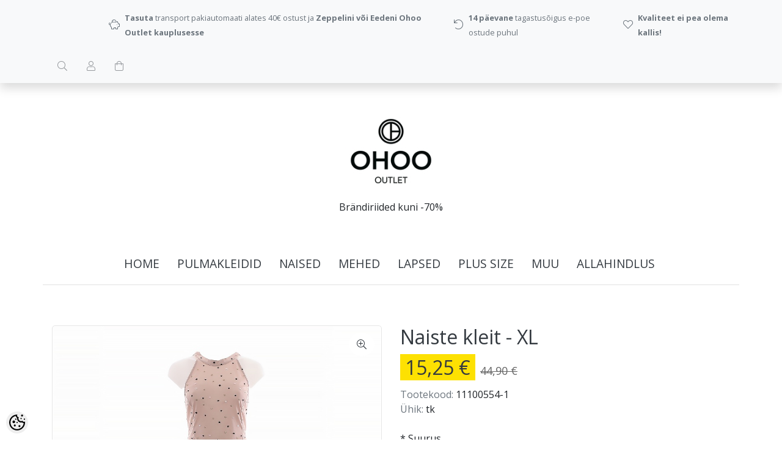

--- FILE ---
content_type: text/html; charset=UTF-8
request_url: https://www.ohoo.ee/et/a/naiste-kleit-38
body_size: 19500
content:
<!-- START TEMPLATE: page/1column.tpl.php --><!DOCTYPE html>
<!--[if IE 7]>                  <html class="ie7 no-js"  dir="ltr" lang="et">     <![endif]-->
<!--[if lte IE 8]>              <html class="ie8 no-js"  dir="ltr" lang="et">    <![endif]-->
<!--[if (gte IE 9)|!(IE)]><!-->
<html class="not-ie no-js" dir="ltr" lang="et">
<!--<![endif]-->
<head>
	<!-- START TEMPLATE: page/common/head.tpl.php --><meta charset="utf-8">
<title>Naiste kleit @ Ohoo Outlet</title>
<meta name="keywords" content="" />
<meta name="description" content="Naiste pidulik beeži värvi kleit Täpiline tüll Tagaosa lukuga kinnitatav Tootel on originaaletikett   Toote mõõdud: XL Üldpikkus: 120cm Rinnaümbermõõt: 90cm   Hooldus:   " />
<meta name="author" content="pood.ohoo.ee" />
<meta name="generator" content="ShopRoller.com" />

<meta property="og:type" content="website" />
<meta property="og:title" content="Naiste kleit" />
<meta property="og:image" content="https://www.ohoo.ee/media/pood-ohoo-ee/.product-image/large/product/Naised/Kleidid/16.Naiste%20kleit11100554XL%20eest.jpg" />
<meta property="og:url" content="https://www.ohoo.ee/et/a/naiste-kleit-38" />
<meta property="og:site_name" content="pood.ohoo.ee" />
<meta property="og:description" content="Naiste pidulik beeži värvi kleit Täpiline tüll Tagaosa lukuga kinnitatav Tootel on originaaletikett   Toote mõõdud: XL Üldpikkus: 120cm Rinnaümbermõõt: 90cm   Hooldus:   " />

<base href="https://www.ohoo.ee/et/" />
<meta name="viewport" content="width=device-width, initial-scale=1.0" />


<link rel="stylesheet" href="//fonts.googleapis.com/css?family=Open+Sans:400,600,700,800" type="text/css">
<link rel="stylesheet" href="//fonts.googleapis.com/css?family=Raleway:100" type="text/css">

<link rel="stylesheet" href="https://www.ohoo.ee/skin/lucy/css/all-2922.css" type="text/css" />
<link rel="stylesheet" href="https://www.ohoo.ee/skin/lucy/css/theme-dark.css" type="text/css" />

<script type="text/javascript" src="https://www.ohoo.ee/skin/lucy/js/all-2922.js"></script>
<script type="text/javascript">var rtl = 0;</script>

<!-- Cleve Settings -->
<!--[if lt IE 9]> 
<script src="//html5shim.googlecode.com/svn/trunk/html5.js"></script> 
<![endif]-->
<!--[if IE 7]>
<link rel="stylesheet" type="text/css" href="https://www.ohoo.ee/skin/lucy/css/ie7.css" />
<![endif]-->

<style id="tk-theme-configurator-css" type="text/css">
</style>
<style id="tk-custom-css" type="text/css">
body.content-template-content-category .set-size, body.content-template-content-products_new .set-size,
body.content-template-content-products_onsale .set-size
{
    width: 1920px;
    margin: 0 auto;
    clear: both;
    max-width: 100%;
    box-sizing: border-box;
}

body.content-template-content-category .grid-9, body.content-template-content-products_new .grid-9,
body.content-template-content-products_onsale .grid-9
{
    width: 78%;
    padding: 0px 10px;
    box-sizing: border-box;
}

body.content-template-content-category .container, body.content-template-content-products_new .container,
body.content-template-content-products_onsale .container
{
    width: 1920px !important;
    max-width: 100%;
    box-sizing:border-box;
}
/* content-template-content-products_onsale */
body.content-template-content-category .footer-navigation.container, body.content-template-content-category .copyright.container, 
body.content-template-content-products_new .footer-navigation.container, body.content-template-content-products_new .copyright.container,
body.content-template-content-products_onsale .footer-navigation.container, body.content-template-content-products_onsale .copyright.container
{
    max-width: 100%;
    box-sizing: border-box;
    width: 1140px !important;
    margin: 0 auto;
    clear: both;
}


/* src-header-infobar-3 */
@media (min-width: 1200px)
{
	.src-header-infobar-3 ul:first-child {
		margin-left: 100px !important;
	}
	.src-header-infobar-3 ul:last-child {
		margin-right: 100px !important;
	}
}

/* product name smaller and bold */
.src-product-card-1 .name a {
	font-size: .9rem;
	font-weight: bold;
}

/* make prices yellow */
.price .price-current {
	background: #fde102;
	padding-left: .5rem;
	padding-right: .5rem;
}

/* classes used in content */
a.black-button {
}
table.shop-info {
}
table.shop-info > tbody > tr > td:nth-child(1) {
	width: 50%;
	vertical-align: top;
}
table.shop-info > tbody > tr > td:nth-child(2) {
	text-align: left;
	vertical-align: top;
}
table.shop-info > tbody > tr > td:nth-child(3) {
	text-align: right;
	vertical-align: top;
}
table.shop-info > tbody > tr > td:nth-child(3) table {
	margin-left: auto;
}

.store-one-wrapper-all {
    display: flex;
    align-content: flex-start;
    gap: 5px;
}

.store-information-wrapper {
    display: flex;
    flex-direction: column;
    font-size: 12px;
	margin: 2px 0px;
}

.store-information-wrapper .store-name-li,
.store-information-wrapper .store-name-li a{
    font-size: 16px;
    font-weight: normal;
    margin-bottom: -5px;
}

@media only screen and (max-width: 768px)
{
	table.shop-info > tbody > tr > td {
		display: block;
		margin-top: 1rem;
	}
	table.shop-info > tbody > tr > td:nth-child(1) {
		width: 100%;
	}
	table.shop-info > tbody > tr > td:nth-child(1) img {
		width: 100%;
	}
	table.shop-info > tbody > tr > td:nth-child(3) table {
		margin-left: 0;
	}
}

.grid-3.float-left {
    padding-left: 15px;
}

</style>

<script type="text/javascript">
if(!Roller) var Roller = {};
Roller.config = new Array();
Roller.config['base_url'] = 'https://www.ohoo.ee/et/';
Roller.config['base_path'] = '/';
Roller.config['cart/addtocart/after_action'] = '1';
Roller.config['skin_url'] = 'https://www.ohoo.ee/skin/lucy/';
Roller.config['translate-fill_required_fields'] = 'Palun täida kõik kohustuslikud väljad';
Roller.t = {"form_error_fill_required_fields":"Palun t\u00e4ida k\u00f5ik kohustuslikud v\u00e4ljad","cart_error_no_items_selected":"Vali tooted!"}
$(document).ready(function()
{
	$('.black-button').each(function()
	{
		$(this).addClass('btn').addClass('btn-primary').removeClass('black-button');
	}); 
	if($("#content_content > div.container.product-grid").length > 0 && $(window).width() > 960) {
		$(".navigation_container").get(0).scrollIntoView({behavior: "smooth", top: 0});
	}
});


</script>


<!-- START TEMPLATE: shared/google_analytics_tracking.tpl.php -->            <!-- Global Site Tag (gtag.js) - Google Analytics -->
        <script type="text/javascript">
            window.dataLayer = window.dataLayer || [];
            function gtag(){dataLayer.push(arguments);}
            gtag('consent', 'default', {
                'ad_user_data': 'denied',
                'ad_personalization': 'denied',
                'ad_storage': 'denied',
                'analytics_storage': 'denied',
                'wait_for_update': 500,
              });
            gtag('js', new Date());

            gtag('config', 'UA-178289273-1' );
        </script>
        <script type="text/javascript" async src="https://www.googletagmanager.com/gtag/js?id=UA-178289273-1"></script>
        <script>
        /*
         *   Called when consent changes. Assumes that consent object contains keys which
         *   directly correspond to Google consent types.
         */
        const googleUserConsentListener = function() {
            let consent = this.options;
            gtag('consent', 'update', {
                'ad_user_data': consent.marketing,
                'ad_personalization': consent.marketing,
                'ad_storage': consent.marketing,
                'analytics_storage': consent.analytics
            });
        };

        $('document').ready(function(){
            Roller.Events.on('onUserConsent', googleUserConsentListener);
        });
    </script>
    <!-- Global Site Tag (gtag.js) - Google Analytics Events -->
            <script type="text/javascript"">
                    gtag('event', 'view_item', {"currency":"EUR","value":15.25,"items":[{"item_id":"11100554","item_name":"Naiste kleit","item_brand":"","price":44.9,"discount":29.65,"item_category":"502 Brändi mix"}]});
                </script>
    
    <!-- Global Site Tag (gtag.js) - Google Analytics Event listeners -->
	        <script type="text/javascript">
            let currency = "eur".toUpperCase();
            let shop = "";

            $(document).bind('sr:cart.changed', function(event, options) {
                let categories = [];
                //if product qty is positive then add
                if (!options || options.quantity_added_to_cart <= 0)
                {
                    //no track remove_from_cart
                    return;
                }

                //take product first category path(taxonomy)
                if (options.product_categories.length > 0)
                {
                    let category_parts = options.product_categories[0].split(" > ")
                    if (category_parts.length > 0) {
                        categories = categories.concat(category_parts);
                    }
                }
                gtag('event', 'add_to_cart', {
                    currency: currency,
                    value: options.product_price * options.quantity_added_to_cart,
                    items: [
                        {
                            item_id: options.product_sku,
                            item_name: options.product_title,
                            affiliation: shop,
                            item_brand: options.product_brand,
                            item_category: categories[0],
                            item_category2: categories[1],
                            item_category3: categories[2],
                            item_category4: categories[3],
                            item_category5: categories[4],
                            price: options.product_price,
                            quantity: options.quantity_added_to_cart
                        }
                    ]
                })
            })
        </script>
	<!-- END TEMPLATE: shared/google_analytics_tracking.tpl.php -->

<!-- END TEMPLATE: page/common/head.tpl.php --></head>

<body class="browser-chrome browser-chrome-131.0.0.0 tk-language-et_EE page-template-page-1column content-template-content-product tk-product-page">

<div id="fb-root"></div>
<script type="text/plain" data-category="analytics" async defer crossorigin="anonymous" src="https://connect.facebook.net/et_EE/sdk.js#xfbml=1&version=v11.0&appId=386731248061277&autoLogAppEvents=1"></script>
<!-- START TEMPLATE: shared/site_segments.tpl.php --><!-- END TEMPLATE: shared/site_segments.tpl.php --><!-- START TEMPLATE: page/common/after_body_start.tpl.php --><!-- END TEMPLATE: page/common/after_body_start.tpl.php --><!-- START TEMPLATE: shared/body_start.tpl.php --><!-- END TEMPLATE: shared/body_start.tpl.php -->
<div id="notification"></div>

<header>
<!-- START TEMPLATE: page/common/header.tpl.php --><section class="srs-header-6" data-sra-edit-section="{&quot;id&quot;:&quot;srs-header-6&quot;,&quot;title&quot;:&quot;Header&quot;,&quot;data_fields&quot;:[{&quot;id&quot;:&quot;feature_1_icon&quot;,&quot;type&quot;:&quot;fa_icon&quot;,&quot;title&quot;:&quot;Ikoon 1&quot;,&quot;default&quot;:&quot;fal fa-piggy-bank&quot;},{&quot;id&quot;:&quot;feature_1_title&quot;,&quot;type&quot;:&quot;text&quot;,&quot;title&quot;:&quot;Tekst 1&quot;,&quot;default&quot;:&quot;&lt;b&gt;Tasuta&lt;\/b&gt; transport alates &lt;b&gt;40 eurost&lt;\/b&gt;&quot;},{&quot;id&quot;:&quot;feature_2_icon&quot;,&quot;type&quot;:&quot;fa_icon&quot;,&quot;title&quot;:&quot;Ikoon 2&quot;,&quot;default&quot;:&quot;fal fa-undo&quot;},{&quot;id&quot;:&quot;feature_2_title&quot;,&quot;type&quot;:&quot;text&quot;,&quot;title&quot;:&quot;Tekst 2&quot;,&quot;default&quot;:&quot;&lt;b&gt;14 p\u00e4evane&lt;\/b&gt; tagastus\u00f5igus&quot;},{&quot;id&quot;:&quot;feature_3_icon&quot;,&quot;type&quot;:&quot;fa_icon&quot;,&quot;title&quot;:&quot;Ikoon 3&quot;,&quot;default&quot;:&quot;fal fa-heart&quot;},{&quot;id&quot;:&quot;feature_3_title&quot;,&quot;type&quot;:&quot;text&quot;,&quot;title&quot;:&quot;Tekst 3&quot;,&quot;default&quot;:&quot;&lt;b&gt;Kvaliteet ei pea olema kallis!&lt;\/b&gt;&quot;},{&quot;id&quot;:&quot;languages&quot;,&quot;type&quot;:&quot;boolean&quot;,&quot;title&quot;:&quot;Kuva keelte valikut kui on rohkem kui 1 keel&quot;,&quot;default&quot;:1}],&quot;data&quot;:{&quot;feature_1_icon&quot;:&quot;fal fa-piggy-bank&quot;,&quot;feature_1_title&quot;:&quot;&lt;b&gt;Tasuta&lt;\/b&gt; transport pakiautomaati alates 40\u20ac ostust ja &lt;b&gt;Zeppelini v\u00f5i Eedeni Ohoo Outlet kauplusesse&lt;\/b&gt;&quot;,&quot;feature_2_icon&quot;:&quot;fal fa-undo&quot;,&quot;feature_2_title&quot;:&quot;&lt;b&gt;14 p\u00e4evane&lt;\/b&gt; tagastus\u00f5igus e-poe ostude puhul&quot;,&quot;feature_3_icon&quot;:&quot;fal fa-heart&quot;,&quot;feature_3_title&quot;:&quot;&lt;b&gt;Kvaliteet ei pea olema kallis!&lt;\/b&gt;&quot;,&quot;languages&quot;:&quot;1&quot;},&quot;status&quot;:&quot;published&quot;,&quot;is_visible&quot;:true}">

	<!-- Infobar -->
	<div class="src-header-infobar-3 bg-light shadow">
		<div class="container">

			<div class="row justify-content-around justify-content-lg-between">
				<ul class="d-none d-sm-flex list-unstyled m-0">
					<li class="px-2 py-3">
						<div class="src-feature-hor-2 media align-items-center ">
							<i class="fal fa-piggy-bank text-muted mr-2"></i>
							<div class="media-body">
								<span class="text-small text-muted"><b>Tasuta</b> transport pakiautomaati alates 40€ ostust ja <b>Zeppelini või Eedeni Ohoo Outlet kauplusesse</b></span>
							</div>
						</div>
					</li>
					<li class="px-2 py-3">
						<div class="src-feature-hor-2 media align-items-center ">
							<i class="fal fa-undo text-muted mr-2"></i>
							<div class="media-body">
								<span class="text-small text-muted"><b>14 päevane</b> tagastusõigus e-poe ostude puhul</span>
							</div>
						</div>
					</li>
					<li class="px-2 py-3">
						<div class="src-feature-hor-2 media align-items-center ">
							<i class="fal fa-heart text-muted mr-2"></i>
							<div class="media-body">
								<span class="text-small text-muted"><b>Kvaliteet ei pea olema kallis!</b></span>
							</div>
						</div>
					</li>
				</ul>
				<ul class="d-flex justify-content-end list-unstyled m-0">

																											
										<li class="px-2 py-3">
						<div class="src-header-search-icon-3">
							<a class="ml-3 text-decoration-none" href="#">
								<i class="fal fa-search opacity-50 text-dark"></i>
							</a>
						</div>
						<script src="https://www.ohoo.ee/skin/lucy/../base2/jquery.srcSearchAutocomplete2.js"></script>
						<script>

							$(document).ready(function($)
							{
								$('.src-header-search-icon-3').srcSearchAutocomplete2({
									'search_form_url': "https://www.ohoo.ee/et/search",
									'search_url': "https://www.ohoo.ee/et/search/autocomplete2.json",
									'search_placeholder_text': "Otsi tooteid koodi või nime järgi...",
									'no_results_text': "Ei leidnud sobivaid tulemusi. Proovi otsida üldisema märksõna järgi."
								});
							});

						</script>
					</li>

										
																<li class="px-2 py-3">
							<div class="src-header-account-icon-3 sr-empty">
								<a class="ml-3 text-decoration-none" href="https://www.ohoo.ee/et/account">
									<i class="fal fa-user opacity-50 text-dark"></i>
									<i class="fas fa-user opacity-50 text-dark"></i>
								</a>
							</div>
						</li>
					
																<li class="px-2 py-3">
							<div class="src-header-cart-icon-3 sr-empty">
								<a class="ml-3 text-decoration-none" href="https://www.ohoo.ee/et/cart">
									<i class="fal fa-shopping-bag opacity-50 text-dark"></i>
									<i class="fas fa-shopping-bag opacity-50 text-dark"></i>
								</a>
							</div>
						</li>
					
				</ul>
			</div>

		</div>
	</div>

	<!-- Logobar -->
	<div class="src-header-logobar-4 py-5">
		<div class="container text-center">

			<!-- Logo -->
			<a class="sr-logo" href="https://www.ohoo.ee/et/">
									<img src="https://www.ohoo.ee/media/pood-ohoo-ee/general/Ohoo_must_logo_RGB.jpg" alt="Ohoo Outlet">
							</a>

			<!-- Slogan -->
			<div class="sr-slogan mt-3">Brändiriided kuni -70%</div>

		</div>
	</div>

</section>

<section class="container">
	<div class="row">

		<!-- Navigation -->
		<div class="navigation_container">
			<div class="clearfix">

								
										<!-- START TEMPLATE: widget/header/categories_menu.tpl.php -->
<nav>
	<ul>
	
						<li><a href="https://www.ohoo.ee/et/" class="home">home</a></li>
			
											
			<li class="tk-category-428 tk-category-pulmakleidid-1 ">
				<a href="https://www.ohoo.ee/et/c/pulmakleidid-1">PULMAKLEIDID</a>
				<!-- START TEMPLATE: widget/header/categories_menu/submenu.tpl.php -->
<div class="sub-menu column-1" style="display: none;">
	<div class="arrow-categories"></div>
	<ul>
	
									
			<li class="tk-category-389 tk-category-pruutkleidid ">
				<a href="https://www.ohoo.ee/et/c/pruutkleidid">Pruutkleidid</a>
				<!-- START TEMPLATE: widget/header/categories_menu/submenu.tpl.php -->
<!-- END TEMPLATE: widget/header/categories_menu/submenu.tpl.php -->			</li>
	
									
			<li class="tk-category-429 tk-category-lilleneiu-kleidid-1 ">
				<a href="https://www.ohoo.ee/et/c/lilleneiu-kleidid-1">Lilleneiu kleidid</a>
				<!-- START TEMPLATE: widget/header/categories_menu/submenu.tpl.php -->
<!-- END TEMPLATE: widget/header/categories_menu/submenu.tpl.php -->			</li>
	
			
	</ul>
</div>
<!-- END TEMPLATE: widget/header/categories_menu/submenu.tpl.php -->			</li>
	
									
			<li class="tk-category-6 tk-category-naised ">
				<a href="https://www.ohoo.ee/et/c/naised">NAISED</a>
				<!-- START TEMPLATE: widget/header/categories_menu/submenu.tpl.php -->
<div class="sub-menu column-1" style="display: none;">
	<div class="arrow-categories"></div>
	<ul>
	
									
			<li class="tk-category-295 tk-category-linased-roivad ">
				<a href="https://www.ohoo.ee/et/c/linased-roivad">Linased rõivad</a>
				<!-- START TEMPLATE: widget/header/categories_menu/submenu.tpl.php -->
<div class="sub-menu " style="display: none;">
	<div class="arrow-categories"></div>
	<ul>
	
									
			<li class="tk-category-360 tk-category-linased-kleidid ">
				<a href="https://www.ohoo.ee/et/c/linased-kleidid">Linased kleidid</a>
				<!-- START TEMPLATE: widget/header/categories_menu/submenu.tpl.php -->
<!-- END TEMPLATE: widget/header/categories_menu/submenu.tpl.php -->			</li>
	
									
			<li class="tk-category-359 tk-category-https-www.ohoo.ee-et-c-linased-pluusid ">
				<a href="https://www.ohoo.ee/et/c/https-www.ohoo.ee-et-c-linased-pluusid">Linased pluusid</a>
				<!-- START TEMPLATE: widget/header/categories_menu/submenu.tpl.php -->
<!-- END TEMPLATE: widget/header/categories_menu/submenu.tpl.php -->			</li>
	
									
			<li class="tk-category-361 tk-category-https-www.ohoo.ee-et-c-linased-seelikud ">
				<a href="https://www.ohoo.ee/et/c/https-www.ohoo.ee-et-c-linased-seelikud">Linased seelikud</a>
				<!-- START TEMPLATE: widget/header/categories_menu/submenu.tpl.php -->
<!-- END TEMPLATE: widget/header/categories_menu/submenu.tpl.php -->			</li>
	
									
			<li class="tk-category-362 tk-category-https-www.ohoo.ee-et-c-linased-puksid ">
				<a href="https://www.ohoo.ee/et/c/https-www.ohoo.ee-et-c-linased-puksid">Linased püksid</a>
				<!-- START TEMPLATE: widget/header/categories_menu/submenu.tpl.php -->
<!-- END TEMPLATE: widget/header/categories_menu/submenu.tpl.php -->			</li>
	
			
	</ul>
</div>
<!-- END TEMPLATE: widget/header/categories_menu/submenu.tpl.php -->			</li>
	
									
			<li class="tk-category-10 tk-category-https-www.ohoo.ee-et-c-kleidid-tuunikad-seelikud-kostuumid ">
				<a href="https://www.ohoo.ee/et/c/https-www.ohoo.ee-et-c-kleidid-tuunikad-seelikud-kostuumid">Kleidid ja tuunikad</a>
				<!-- START TEMPLATE: widget/header/categories_menu/submenu.tpl.php -->
<!-- END TEMPLATE: widget/header/categories_menu/submenu.tpl.php -->			</li>
	
									
			<li class="tk-category-296 tk-category-seelikud ">
				<a href="https://www.ohoo.ee/et/c/seelikud">Seelikud</a>
				<!-- START TEMPLATE: widget/header/categories_menu/submenu.tpl.php -->
<!-- END TEMPLATE: widget/header/categories_menu/submenu.tpl.php -->			</li>
	
									
			<li class="tk-category-297 tk-category-jumpsuitid-ja-kostuumid ">
				<a href="https://www.ohoo.ee/et/c/jumpsuitid-ja-kostuumid">Jumpsuitid ja kostüümid</a>
				<!-- START TEMPLATE: widget/header/categories_menu/submenu.tpl.php -->
<!-- END TEMPLATE: widget/header/categories_menu/submenu.tpl.php -->			</li>
	
									
			<li class="tk-category-12 tk-category-t-sargid-ja-pluusid-5 ">
				<a href="https://www.ohoo.ee/et/c/t-sargid-ja-pluusid-5">T-särgid ja pluusid</a>
				<!-- START TEMPLATE: widget/header/categories_menu/submenu.tpl.php -->
<div class="sub-menu " style="display: none;">
	<div class="arrow-categories"></div>
	<ul>
	
									
			<li class="tk-category-13 tk-category-https-www.ohoo.ee-et-c-t-sargid-ja-topid ">
				<a href="https://www.ohoo.ee/et/c/https-www.ohoo.ee-et-c-t-sargid-ja-topid">T-särgid ja topid</a>
				<!-- START TEMPLATE: widget/header/categories_menu/submenu.tpl.php -->
<!-- END TEMPLATE: widget/header/categories_menu/submenu.tpl.php -->			</li>
	
									
			<li class="tk-category-14 tk-category-https-www.ohoo.ee-et-c-pluusid ">
				<a href="https://www.ohoo.ee/et/c/https-www.ohoo.ee-et-c-pluusid">Pluusid</a>
				<!-- START TEMPLATE: widget/header/categories_menu/submenu.tpl.php -->
<!-- END TEMPLATE: widget/header/categories_menu/submenu.tpl.php -->			</li>
	
			
	</ul>
</div>
<!-- END TEMPLATE: widget/header/categories_menu/submenu.tpl.php -->			</li>
	
									
			<li class="tk-category-11 tk-category-https-www.ohoo.ee-et-c-kudumid-ja-pusad ">
				<a href="https://www.ohoo.ee/et/c/https-www.ohoo.ee-et-c-kudumid-ja-pusad">Kudumid </a>
				<!-- START TEMPLATE: widget/header/categories_menu/submenu.tpl.php -->
<!-- END TEMPLATE: widget/header/categories_menu/submenu.tpl.php -->			</li>
	
									
			<li class="tk-category-298 tk-category-pusad-ja-fliisid ">
				<a href="https://www.ohoo.ee/et/c/pusad-ja-fliisid">Pusad ja fliisid</a>
				<!-- START TEMPLATE: widget/header/categories_menu/submenu.tpl.php -->
<!-- END TEMPLATE: widget/header/categories_menu/submenu.tpl.php -->			</li>
	
									
			<li class="tk-category-15 tk-category-puksid ">
				<a href="https://www.ohoo.ee/et/c/puksid">Püksid</a>
				<!-- START TEMPLATE: widget/header/categories_menu/submenu.tpl.php -->
<div class="sub-menu " style="display: none;">
	<div class="arrow-categories"></div>
	<ul>
	
									
			<li class="tk-category-16 tk-category-https-www.ohoo.ee-et-c-teksapuksid ">
				<a href="https://www.ohoo.ee/et/c/https-www.ohoo.ee-et-c-teksapuksid">Teksapüksid</a>
				<!-- START TEMPLATE: widget/header/categories_menu/submenu.tpl.php -->
<!-- END TEMPLATE: widget/header/categories_menu/submenu.tpl.php -->			</li>
	
									
			<li class="tk-category-17 tk-category-https-www.ohoo.ee-et-c-luhikesed-puksid ">
				<a href="https://www.ohoo.ee/et/c/https-www.ohoo.ee-et-c-luhikesed-puksid">Lühikesed püksid</a>
				<!-- START TEMPLATE: widget/header/categories_menu/submenu.tpl.php -->
<!-- END TEMPLATE: widget/header/categories_menu/submenu.tpl.php -->			</li>
	
									
			<li class="tk-category-18 tk-category-https-www.ohoo.ee-et-c-muud-puksid-1 ">
				<a href="https://www.ohoo.ee/et/c/https-www.ohoo.ee-et-c-muud-puksid-1">Muud püksid</a>
				<!-- START TEMPLATE: widget/header/categories_menu/submenu.tpl.php -->
<!-- END TEMPLATE: widget/header/categories_menu/submenu.tpl.php -->			</li>
	
									
			<li class="tk-category-356 tk-category-suusapuksid-1 ">
				<a href="https://www.ohoo.ee/et/c/suusapuksid-1">Suusapüksid</a>
				<!-- START TEMPLATE: widget/header/categories_menu/submenu.tpl.php -->
<!-- END TEMPLATE: widget/header/categories_menu/submenu.tpl.php -->			</li>
	
			
	</ul>
</div>
<!-- END TEMPLATE: widget/header/categories_menu/submenu.tpl.php -->			</li>
	
									
			<li class="tk-category-19 tk-category-pesu-ja-ujumisriided ">
				<a href="https://www.ohoo.ee/et/c/pesu-ja-ujumisriided">Pesu ja ujumisriided</a>
				<!-- START TEMPLATE: widget/header/categories_menu/submenu.tpl.php -->
<div class="sub-menu " style="display: none;">
	<div class="arrow-categories"></div>
	<ul>
	
									
			<li class="tk-category-20 tk-category-rinnahoidjad ">
				<a href="https://www.ohoo.ee/et/c/rinnahoidjad">Rinnahoidjad</a>
				<!-- START TEMPLATE: widget/header/categories_menu/submenu.tpl.php -->
<!-- END TEMPLATE: widget/header/categories_menu/submenu.tpl.php -->			</li>
	
									
			<li class="tk-category-21 tk-category-aluspuksid ">
				<a href="https://www.ohoo.ee/et/c/aluspuksid">Aluspüksid</a>
				<!-- START TEMPLATE: widget/header/categories_menu/submenu.tpl.php -->
<!-- END TEMPLATE: widget/header/categories_menu/submenu.tpl.php -->			</li>
	
									
			<li class="tk-category-22 tk-category-sargid-bodid-ja-korsetid ">
				<a href="https://www.ohoo.ee/et/c/sargid-bodid-ja-korsetid">Särgid, bodid ja korsetid</a>
				<!-- START TEMPLATE: widget/header/categories_menu/submenu.tpl.php -->
<!-- END TEMPLATE: widget/header/categories_menu/submenu.tpl.php -->			</li>
	
									
			<li class="tk-category-349 tk-category-komplektid-2 ">
				<a href="https://www.ohoo.ee/et/c/komplektid-2">Komplektid</a>
				<!-- START TEMPLATE: widget/header/categories_menu/submenu.tpl.php -->
<!-- END TEMPLATE: widget/header/categories_menu/submenu.tpl.php -->			</li>
	
									
			<li class="tk-category-23 tk-category-paevitusriided-ja-trikood ">
				<a href="https://www.ohoo.ee/et/c/paevitusriided-ja-trikood">Päevitusriided ja trikood</a>
				<!-- START TEMPLATE: widget/header/categories_menu/submenu.tpl.php -->
<!-- END TEMPLATE: widget/header/categories_menu/submenu.tpl.php -->			</li>
	
			
	</ul>
</div>
<!-- END TEMPLATE: widget/header/categories_menu/submenu.tpl.php -->			</li>
	
									
			<li class="tk-category-7 tk-category-uleroivad ">
				<a href="https://www.ohoo.ee/et/c/uleroivad">Ülerõivad</a>
				<!-- START TEMPLATE: widget/header/categories_menu/submenu.tpl.php -->
<div class="sub-menu " style="display: none;">
	<div class="arrow-categories"></div>
	<ul>
	
									
			<li class="tk-category-9 tk-category-https-www.ohoo.ee-et-c-kevad-sugisjoped-ja-mantlid-pintsakud ">
				<a href="https://www.ohoo.ee/et/c/https-www.ohoo.ee-et-c-kevad-sugisjoped-ja-mantlid-pintsakud">Kevad-sügisjoped ja -mantlid</a>
				<!-- START TEMPLATE: widget/header/categories_menu/submenu.tpl.php -->
<!-- END TEMPLATE: widget/header/categories_menu/submenu.tpl.php -->			</li>
	
									
			<li class="tk-category-299 tk-category-tagid-jakid-ja-vestid ">
				<a href="https://www.ohoo.ee/et/c/tagid-jakid-ja-vestid">Tagid, jakid ja vestid</a>
				<!-- START TEMPLATE: widget/header/categories_menu/submenu.tpl.php -->
<!-- END TEMPLATE: widget/header/categories_menu/submenu.tpl.php -->			</li>
	
									
			<li class="tk-category-344 tk-category-vihmariided ">
				<a href="https://www.ohoo.ee/et/c/vihmariided">Vihmariided</a>
				<!-- START TEMPLATE: widget/header/categories_menu/submenu.tpl.php -->
<!-- END TEMPLATE: widget/header/categories_menu/submenu.tpl.php -->			</li>
	
									
			<li class="tk-category-8 tk-category-https-www.ohoo.ee-et-c-talvejoped-ja-mantlid ">
				<a href="https://www.ohoo.ee/et/c/https-www.ohoo.ee-et-c-talvejoped-ja-mantlid">Talvejoped ja -mantlid</a>
				<!-- START TEMPLATE: widget/header/categories_menu/submenu.tpl.php -->
<!-- END TEMPLATE: widget/header/categories_menu/submenu.tpl.php -->			</li>
	
									
			<li class="tk-category-358 tk-category-suusapuksid-3 ">
				<a href="https://www.ohoo.ee/et/c/suusapuksid-3">Suusapüksid</a>
				<!-- START TEMPLATE: widget/header/categories_menu/submenu.tpl.php -->
<!-- END TEMPLATE: widget/header/categories_menu/submenu.tpl.php -->			</li>
	
			
	</ul>
</div>
<!-- END TEMPLATE: widget/header/categories_menu/submenu.tpl.php -->			</li>
	
									
			<li class="tk-category-28 tk-category-jalanoud ">
				<a href="https://www.ohoo.ee/et/c/jalanoud">Jalanõud</a>
				<!-- START TEMPLATE: widget/header/categories_menu/submenu.tpl.php -->
<div class="sub-menu " style="display: none;">
	<div class="arrow-categories"></div>
	<ul>
	
									
			<li class="tk-category-30 tk-category-kingad ">
				<a href="https://www.ohoo.ee/et/c/kingad">Kingad</a>
				<!-- START TEMPLATE: widget/header/categories_menu/submenu.tpl.php -->
<div class="sub-menu " style="display: none;">
	<div class="arrow-categories"></div>
	<ul>
	
									
			<li class="tk-category-292 tk-category-37-3 ">
				<a href="https://www.ohoo.ee/et/c/37-3">37</a>
				<!-- START TEMPLATE: widget/header/categories_menu/submenu.tpl.php -->
<!-- END TEMPLATE: widget/header/categories_menu/submenu.tpl.php -->			</li>
	
									
			<li class="tk-category-352 tk-category-37-5 ">
				<a href="https://www.ohoo.ee/et/c/37-5">37,5</a>
				<!-- START TEMPLATE: widget/header/categories_menu/submenu.tpl.php -->
<!-- END TEMPLATE: widget/header/categories_menu/submenu.tpl.php -->			</li>
	
									
			<li class="tk-category-291 tk-category-38-1 ">
				<a href="https://www.ohoo.ee/et/c/38-1">38</a>
				<!-- START TEMPLATE: widget/header/categories_menu/submenu.tpl.php -->
<!-- END TEMPLATE: widget/header/categories_menu/submenu.tpl.php -->			</li>
	
									
			<li class="tk-category-353 tk-category-38-5 ">
				<a href="https://www.ohoo.ee/et/c/38-5">38,5</a>
				<!-- START TEMPLATE: widget/header/categories_menu/submenu.tpl.php -->
<!-- END TEMPLATE: widget/header/categories_menu/submenu.tpl.php -->			</li>
	
									
			<li class="tk-category-293 tk-category-39-1 ">
				<a href="https://www.ohoo.ee/et/c/39-1">39</a>
				<!-- START TEMPLATE: widget/header/categories_menu/submenu.tpl.php -->
<!-- END TEMPLATE: widget/header/categories_menu/submenu.tpl.php -->			</li>
	
									
			<li class="tk-category-350 tk-category-40 ">
				<a href="https://www.ohoo.ee/et/c/40">40</a>
				<!-- START TEMPLATE: widget/header/categories_menu/submenu.tpl.php -->
<!-- END TEMPLATE: widget/header/categories_menu/submenu.tpl.php -->			</li>
	
									
			<li class="tk-category-294 tk-category-42-1 ">
				<a href="https://www.ohoo.ee/et/c/42-1">42</a>
				<!-- START TEMPLATE: widget/header/categories_menu/submenu.tpl.php -->
<!-- END TEMPLATE: widget/header/categories_menu/submenu.tpl.php -->			</li>
	
			
	</ul>
</div>
<!-- END TEMPLATE: widget/header/categories_menu/submenu.tpl.php -->			</li>
	
									
			<li class="tk-category-31 tk-category-spordijalatsid ">
				<a href="https://www.ohoo.ee/et/c/spordijalatsid">Spordijalatsid</a>
				<!-- START TEMPLATE: widget/header/categories_menu/submenu.tpl.php -->
<div class="sub-menu " style="display: none;">
	<div class="arrow-categories"></div>
	<ul>
	
									
			<li class="tk-category-267 tk-category-36 ">
				<a href="https://www.ohoo.ee/et/c/36">36</a>
				<!-- START TEMPLATE: widget/header/categories_menu/submenu.tpl.php -->
<!-- END TEMPLATE: widget/header/categories_menu/submenu.tpl.php -->			</li>
	
									
			<li class="tk-category-268 tk-category-37 ">
				<a href="https://www.ohoo.ee/et/c/37">37</a>
				<!-- START TEMPLATE: widget/header/categories_menu/submenu.tpl.php -->
<!-- END TEMPLATE: widget/header/categories_menu/submenu.tpl.php -->			</li>
	
									
			<li class="tk-category-269 tk-category-38 ">
				<a href="https://www.ohoo.ee/et/c/38">38</a>
				<!-- START TEMPLATE: widget/header/categories_menu/submenu.tpl.php -->
<!-- END TEMPLATE: widget/header/categories_menu/submenu.tpl.php -->			</li>
	
									
			<li class="tk-category-270 tk-category-39 ">
				<a href="https://www.ohoo.ee/et/c/39">39</a>
				<!-- START TEMPLATE: widget/header/categories_menu/submenu.tpl.php -->
<!-- END TEMPLATE: widget/header/categories_menu/submenu.tpl.php -->			</li>
	
									
			<li class="tk-category-279 tk-category-43-2 ">
				<a href="https://www.ohoo.ee/et/c/43-2">43</a>
				<!-- START TEMPLATE: widget/header/categories_menu/submenu.tpl.php -->
<!-- END TEMPLATE: widget/header/categories_menu/submenu.tpl.php -->			</li>
	
									
			<li class="tk-category-280 tk-category-44-1 ">
				<a href="https://www.ohoo.ee/et/c/44-1">44</a>
				<!-- START TEMPLATE: widget/header/categories_menu/submenu.tpl.php -->
<!-- END TEMPLATE: widget/header/categories_menu/submenu.tpl.php -->			</li>
	
			
	</ul>
</div>
<!-- END TEMPLATE: widget/header/categories_menu/submenu.tpl.php -->			</li>
	
									
			<li class="tk-category-283 tk-category-saapad ">
				<a href="https://www.ohoo.ee/et/c/saapad">Saapad</a>
				<!-- START TEMPLATE: widget/header/categories_menu/submenu.tpl.php -->
<div class="sub-menu " style="display: none;">
	<div class="arrow-categories"></div>
	<ul>
	
									
			<li class="tk-category-284 tk-category-37-1 ">
				<a href="https://www.ohoo.ee/et/c/37-1">37</a>
				<!-- START TEMPLATE: widget/header/categories_menu/submenu.tpl.php -->
<!-- END TEMPLATE: widget/header/categories_menu/submenu.tpl.php -->			</li>
	
			
	</ul>
</div>
<!-- END TEMPLATE: widget/header/categories_menu/submenu.tpl.php -->			</li>
	
									
			<li class="tk-category-289 tk-category-vabaajajalatsid ">
				<a href="https://www.ohoo.ee/et/c/vabaajajalatsid">Vabaajajalatsid</a>
				<!-- START TEMPLATE: widget/header/categories_menu/submenu.tpl.php -->
<!-- END TEMPLATE: widget/header/categories_menu/submenu.tpl.php -->			</li>
	
			
	</ul>
</div>
<!-- END TEMPLATE: widget/header/categories_menu/submenu.tpl.php -->			</li>
	
									
			<li class="tk-category-24 tk-category-aksessuaarid ">
				<a href="https://www.ohoo.ee/et/c/aksessuaarid">Aksessuaarid</a>
				<!-- START TEMPLATE: widget/header/categories_menu/submenu.tpl.php -->
<div class="sub-menu " style="display: none;">
	<div class="arrow-categories"></div>
	<ul>
	
									
			<li class="tk-category-27 tk-category-kellad ">
				<a href="https://www.ohoo.ee/et/c/kellad">Kellad</a>
				<!-- START TEMPLATE: widget/header/categories_menu/submenu.tpl.php -->
<!-- END TEMPLATE: widget/header/categories_menu/submenu.tpl.php -->			</li>
	
									
			<li class="tk-category-25 tk-category-https-www.ohoo.ee-et-c-kotid ">
				<a href="https://www.ohoo.ee/et/c/https-www.ohoo.ee-et-c-kotid">Kotid</a>
				<!-- START TEMPLATE: widget/header/categories_menu/submenu.tpl.php -->
<!-- END TEMPLATE: widget/header/categories_menu/submenu.tpl.php -->			</li>
	
									
			<li class="tk-category-26 tk-category-https-www.ohoo.ee-et-c-sallid ">
				<a href="https://www.ohoo.ee/et/c/https-www.ohoo.ee-et-c-sallid">Sallid</a>
				<!-- START TEMPLATE: widget/header/categories_menu/submenu.tpl.php -->
<!-- END TEMPLATE: widget/header/categories_menu/submenu.tpl.php -->			</li>
	
									
			<li class="tk-category-351 tk-category-kindad-1 ">
				<a href="https://www.ohoo.ee/et/c/kindad-1">Kindad</a>
				<!-- START TEMPLATE: widget/header/categories_menu/submenu.tpl.php -->
<!-- END TEMPLATE: widget/header/categories_menu/submenu.tpl.php -->			</li>
	
									
			<li class="tk-category-363 tk-category-mutsid ">
				<a href="https://www.ohoo.ee/et/c/mutsid">Mütsid</a>
				<!-- START TEMPLATE: widget/header/categories_menu/submenu.tpl.php -->
<!-- END TEMPLATE: widget/header/categories_menu/submenu.tpl.php -->			</li>
	
									
			<li class="tk-category-271 tk-category-https-www.ohoo.ee-et-c-sokid-1 ">
				<a href="https://www.ohoo.ee/et/c/https-www.ohoo.ee-et-c-sokid-1">Sokid</a>
				<!-- START TEMPLATE: widget/header/categories_menu/submenu.tpl.php -->
<div class="sub-menu " style="display: none;">
	<div class="arrow-categories"></div>
	<ul>
	
									
			<li class="tk-category-275 tk-category-35-38 ">
				<a href="https://www.ohoo.ee/et/c/35-38">35-38</a>
				<!-- START TEMPLATE: widget/header/categories_menu/submenu.tpl.php -->
<!-- END TEMPLATE: widget/header/categories_menu/submenu.tpl.php -->			</li>
	
									
			<li class="tk-category-278 tk-category-36-39 ">
				<a href="https://www.ohoo.ee/et/c/36-39">36-39</a>
				<!-- START TEMPLATE: widget/header/categories_menu/submenu.tpl.php -->
<!-- END TEMPLATE: widget/header/categories_menu/submenu.tpl.php -->			</li>
	
									
			<li class="tk-category-276 tk-category-39-42-1 ">
				<a href="https://www.ohoo.ee/et/c/39-42-1">39-42</a>
				<!-- START TEMPLATE: widget/header/categories_menu/submenu.tpl.php -->
<!-- END TEMPLATE: widget/header/categories_menu/submenu.tpl.php -->			</li>
	
			
	</ul>
</div>
<!-- END TEMPLATE: widget/header/categories_menu/submenu.tpl.php -->			</li>
	
									
			<li class="tk-category-420 tk-category-soojendusvood ">
				<a href="https://www.ohoo.ee/et/c/soojendusvood">Soojendusvööd</a>
				<!-- START TEMPLATE: widget/header/categories_menu/submenu.tpl.php -->
<!-- END TEMPLATE: widget/header/categories_menu/submenu.tpl.php -->			</li>
	
									
			<li class="tk-category-424 tk-category-muu-3 ">
				<a href="https://www.ohoo.ee/et/c/muu-3">Muu</a>
				<!-- START TEMPLATE: widget/header/categories_menu/submenu.tpl.php -->
<!-- END TEMPLATE: widget/header/categories_menu/submenu.tpl.php -->			</li>
	
			
	</ul>
</div>
<!-- END TEMPLATE: widget/header/categories_menu/submenu.tpl.php -->			</li>
	
									
			<li class="tk-category-313 tk-category-rasedate-riided ">
				<a href="https://www.ohoo.ee/et/c/rasedate-riided">Rasedate riided</a>
				<!-- START TEMPLATE: widget/header/categories_menu/submenu.tpl.php -->
<div class="sub-menu " style="display: none;">
	<div class="arrow-categories"></div>
	<ul>
	
									
			<li class="tk-category-315 tk-category-uleroivad-4 ">
				<a href="https://www.ohoo.ee/et/c/uleroivad-4">Ülerõivad</a>
				<!-- START TEMPLATE: widget/header/categories_menu/submenu.tpl.php -->
<!-- END TEMPLATE: widget/header/categories_menu/submenu.tpl.php -->			</li>
	
									
			<li class="tk-category-314 tk-category-kudumid-ja-pusad-7 ">
				<a href="https://www.ohoo.ee/et/c/kudumid-ja-pusad-7">Kudumid ja pusad</a>
				<!-- START TEMPLATE: widget/header/categories_menu/submenu.tpl.php -->
<!-- END TEMPLATE: widget/header/categories_menu/submenu.tpl.php -->			</li>
	
									
			<li class="tk-category-339 tk-category-t-sargid-ja-pluusid-2 ">
				<a href="https://www.ohoo.ee/et/c/t-sargid-ja-pluusid-2">T-särgid ja pluusid</a>
				<!-- START TEMPLATE: widget/header/categories_menu/submenu.tpl.php -->
<!-- END TEMPLATE: widget/header/categories_menu/submenu.tpl.php -->			</li>
	
									
			<li class="tk-category-336 tk-category-kleidid-ja-seelikud ">
				<a href="https://www.ohoo.ee/et/c/kleidid-ja-seelikud">Kleidid ja seelikud</a>
				<!-- START TEMPLATE: widget/header/categories_menu/submenu.tpl.php -->
<!-- END TEMPLATE: widget/header/categories_menu/submenu.tpl.php -->			</li>
	
									
			<li class="tk-category-341 tk-category-puksid-ja-teksapuksid ">
				<a href="https://www.ohoo.ee/et/c/puksid-ja-teksapuksid">Püksid ja teksapüksid</a>
				<!-- START TEMPLATE: widget/header/categories_menu/submenu.tpl.php -->
<!-- END TEMPLATE: widget/header/categories_menu/submenu.tpl.php -->			</li>
	
									
			<li class="tk-category-337 tk-category-imetavatele-emadele ">
				<a href="https://www.ohoo.ee/et/c/imetavatele-emadele">Imetavatele emadele</a>
				<!-- START TEMPLATE: widget/header/categories_menu/submenu.tpl.php -->
<!-- END TEMPLATE: widget/header/categories_menu/submenu.tpl.php -->			</li>
	
			
	</ul>
</div>
<!-- END TEMPLATE: widget/header/categories_menu/submenu.tpl.php -->			</li>
	
			
	</ul>
</div>
<!-- END TEMPLATE: widget/header/categories_menu/submenu.tpl.php -->			</li>
	
									
			<li class="tk-category-32 tk-category-mehed ">
				<a href="https://www.ohoo.ee/et/c/mehed">MEHED</a>
				<!-- START TEMPLATE: widget/header/categories_menu/submenu.tpl.php -->
<div class="sub-menu column-1" style="display: none;">
	<div class="arrow-categories"></div>
	<ul>
	
									
			<li class="tk-category-33 tk-category-uleroivad-1 ">
				<a href="https://www.ohoo.ee/et/c/uleroivad-1">Ülerõivad</a>
				<!-- START TEMPLATE: widget/header/categories_menu/submenu.tpl.php -->
<div class="sub-menu " style="display: none;">
	<div class="arrow-categories"></div>
	<ul>
	
									
			<li class="tk-category-35 tk-category-https-www.ohoo.ee-et-c-kevad-sugisjoped-ja-mantlid ">
				<a href="https://www.ohoo.ee/et/c/https-www.ohoo.ee-et-c-kevad-sugisjoped-ja-mantlid">Kevad-sügisjoped ja -mantlid</a>
				<!-- START TEMPLATE: widget/header/categories_menu/submenu.tpl.php -->
<!-- END TEMPLATE: widget/header/categories_menu/submenu.tpl.php -->			</li>
	
									
			<li class="tk-category-34 tk-category-talvejoped-ja-mantlid-1 ">
				<a href="https://www.ohoo.ee/et/c/talvejoped-ja-mantlid-1">Talvejoped- ja mantlid</a>
				<!-- START TEMPLATE: widget/header/categories_menu/submenu.tpl.php -->
<!-- END TEMPLATE: widget/header/categories_menu/submenu.tpl.php -->			</li>
	
									
			<li class="tk-category-357 tk-category-suusapuksid-2 ">
				<a href="https://www.ohoo.ee/et/c/suusapuksid-2">Suusapüksid</a>
				<!-- START TEMPLATE: widget/header/categories_menu/submenu.tpl.php -->
<!-- END TEMPLATE: widget/header/categories_menu/submenu.tpl.php -->			</li>
	
			
	</ul>
</div>
<!-- END TEMPLATE: widget/header/categories_menu/submenu.tpl.php -->			</li>
	
									
			<li class="tk-category-36 tk-category-ulikonnad-pintsakud-ja-ulikonnapuksid ">
				<a href="https://www.ohoo.ee/et/c/ulikonnad-pintsakud-ja-ulikonnapuksid">Ülikonnad, pintsakud ja ülikonnapüksid</a>
				<!-- START TEMPLATE: widget/header/categories_menu/submenu.tpl.php -->
<!-- END TEMPLATE: widget/header/categories_menu/submenu.tpl.php -->			</li>
	
									
			<li class="tk-category-38 tk-category-t-sargid-ja-triiksargid-1 ">
				<a href="https://www.ohoo.ee/et/c/t-sargid-ja-triiksargid-1">T-särgid ja triiksärgid</a>
				<!-- START TEMPLATE: widget/header/categories_menu/submenu.tpl.php -->
<div class="sub-menu " style="display: none;">
	<div class="arrow-categories"></div>
	<ul>
	
									
			<li class="tk-category-39 tk-category-https-www.ohoo.ee-et-c-t-sargid ">
				<a href="https://www.ohoo.ee/et/c/https-www.ohoo.ee-et-c-t-sargid">T-särgid</a>
				<!-- START TEMPLATE: widget/header/categories_menu/submenu.tpl.php -->
<!-- END TEMPLATE: widget/header/categories_menu/submenu.tpl.php -->			</li>
	
									
			<li class="tk-category-386 tk-category-polosargid ">
				<a href="https://www.ohoo.ee/et/c/polosargid">Polosärgid</a>
				<!-- START TEMPLATE: widget/header/categories_menu/submenu.tpl.php -->
<!-- END TEMPLATE: widget/header/categories_menu/submenu.tpl.php -->			</li>
	
									
			<li class="tk-category-40 tk-category-https-www.ohoo.ee-et-c-triiksargid ">
				<a href="https://www.ohoo.ee/et/c/https-www.ohoo.ee-et-c-triiksargid">Triiksärgid</a>
				<!-- START TEMPLATE: widget/header/categories_menu/submenu.tpl.php -->
<!-- END TEMPLATE: widget/header/categories_menu/submenu.tpl.php -->			</li>
	
			
	</ul>
</div>
<!-- END TEMPLATE: widget/header/categories_menu/submenu.tpl.php -->			</li>
	
									
			<li class="tk-category-300 tk-category-pusad-1 ">
				<a href="https://www.ohoo.ee/et/c/pusad-1">Pusad</a>
				<!-- START TEMPLATE: widget/header/categories_menu/submenu.tpl.php -->
<!-- END TEMPLATE: widget/header/categories_menu/submenu.tpl.php -->			</li>
	
									
			<li class="tk-category-41 tk-category-puksid-1 ">
				<a href="https://www.ohoo.ee/et/c/puksid-1">Püksid</a>
				<!-- START TEMPLATE: widget/header/categories_menu/submenu.tpl.php -->
<div class="sub-menu " style="display: none;">
	<div class="arrow-categories"></div>
	<ul>
	
									
			<li class="tk-category-355 tk-category-suusapuksid ">
				<a href="https://www.ohoo.ee/et/c/suusapuksid">Suusapüksid</a>
				<!-- START TEMPLATE: widget/header/categories_menu/submenu.tpl.php -->
<!-- END TEMPLATE: widget/header/categories_menu/submenu.tpl.php -->			</li>
	
									
			<li class="tk-category-42 tk-category-https-www.ohoo.ee-et-c-teksapuksid-1 ">
				<a href="https://www.ohoo.ee/et/c/https-www.ohoo.ee-et-c-teksapuksid-1">Teksapüksid</a>
				<!-- START TEMPLATE: widget/header/categories_menu/submenu.tpl.php -->
<!-- END TEMPLATE: widget/header/categories_menu/submenu.tpl.php -->			</li>
	
									
			<li class="tk-category-44 tk-category-https-www.ohoo.ee-et-c-luhikesed-puksid-1 ">
				<a href="https://www.ohoo.ee/et/c/https-www.ohoo.ee-et-c-luhikesed-puksid-1">Lühikesed püksid</a>
				<!-- START TEMPLATE: widget/header/categories_menu/submenu.tpl.php -->
<!-- END TEMPLATE: widget/header/categories_menu/submenu.tpl.php -->			</li>
	
									
			<li class="tk-category-43 tk-category-https-www.ohoo.ee-et-c-muud-puksid ">
				<a href="https://www.ohoo.ee/et/c/https-www.ohoo.ee-et-c-muud-puksid">Muud püksid</a>
				<!-- START TEMPLATE: widget/header/categories_menu/submenu.tpl.php -->
<!-- END TEMPLATE: widget/header/categories_menu/submenu.tpl.php -->			</li>
	
			
	</ul>
</div>
<!-- END TEMPLATE: widget/header/categories_menu/submenu.tpl.php -->			</li>
	
									
			<li class="tk-category-37 tk-category-https-www.ohoo.ee-et-c-kudumid-ja-pusad-1 ">
				<a href="https://www.ohoo.ee/et/c/https-www.ohoo.ee-et-c-kudumid-ja-pusad-1">Kudumid </a>
				<!-- START TEMPLATE: widget/header/categories_menu/submenu.tpl.php -->
<!-- END TEMPLATE: widget/header/categories_menu/submenu.tpl.php -->			</li>
	
									
			<li class="tk-category-246 tk-category-pesu-ja-ujumisriided-1 ">
				<a href="https://www.ohoo.ee/et/c/pesu-ja-ujumisriided-1">Pesu ja ujumisriided</a>
				<!-- START TEMPLATE: widget/header/categories_menu/submenu.tpl.php -->
<!-- END TEMPLATE: widget/header/categories_menu/submenu.tpl.php -->			</li>
	
									
			<li class="tk-category-50 tk-category-https-www.ohoo.ee-et-c-jalanoud-1 ">
				<a href="https://www.ohoo.ee/et/c/https-www.ohoo.ee-et-c-jalanoud-1">Jalanõud</a>
				<!-- START TEMPLATE: widget/header/categories_menu/submenu.tpl.php -->
<div class="sub-menu " style="display: none;">
	<div class="arrow-categories"></div>
	<ul>
	
									
			<li class="tk-category-410 tk-category-38-2 ">
				<a href="https://www.ohoo.ee/et/c/38-2">38</a>
				<!-- START TEMPLATE: widget/header/categories_menu/submenu.tpl.php -->
<!-- END TEMPLATE: widget/header/categories_menu/submenu.tpl.php -->			</li>
	
									
			<li class="tk-category-409 tk-category-39-2 ">
				<a href="https://www.ohoo.ee/et/c/39-2">39</a>
				<!-- START TEMPLATE: widget/header/categories_menu/submenu.tpl.php -->
<!-- END TEMPLATE: widget/header/categories_menu/submenu.tpl.php -->			</li>
	
									
			<li class="tk-category-257 tk-category-40-1 ">
				<a href="https://www.ohoo.ee/et/c/40-1">40</a>
				<!-- START TEMPLATE: widget/header/categories_menu/submenu.tpl.php -->
<!-- END TEMPLATE: widget/header/categories_menu/submenu.tpl.php -->			</li>
	
									
			<li class="tk-category-259 tk-category-41-2 ">
				<a href="https://www.ohoo.ee/et/c/41-2">41</a>
				<!-- START TEMPLATE: widget/header/categories_menu/submenu.tpl.php -->
<!-- END TEMPLATE: widget/header/categories_menu/submenu.tpl.php -->			</li>
	
									
			<li class="tk-category-260 tk-category-42 ">
				<a href="https://www.ohoo.ee/et/c/42">42</a>
				<!-- START TEMPLATE: widget/header/categories_menu/submenu.tpl.php -->
<!-- END TEMPLATE: widget/header/categories_menu/submenu.tpl.php -->			</li>
	
									
			<li class="tk-category-262 tk-category-43-1 ">
				<a href="https://www.ohoo.ee/et/c/43-1">43</a>
				<!-- START TEMPLATE: widget/header/categories_menu/submenu.tpl.php -->
<!-- END TEMPLATE: widget/header/categories_menu/submenu.tpl.php -->			</li>
	
									
			<li class="tk-category-264 tk-category-44 ">
				<a href="https://www.ohoo.ee/et/c/44">44</a>
				<!-- START TEMPLATE: widget/header/categories_menu/submenu.tpl.php -->
<!-- END TEMPLATE: widget/header/categories_menu/submenu.tpl.php -->			</li>
	
									
			<li class="tk-category-412 tk-category-45 ">
				<a href="https://www.ohoo.ee/et/c/45">45</a>
				<!-- START TEMPLATE: widget/header/categories_menu/submenu.tpl.php -->
<!-- END TEMPLATE: widget/header/categories_menu/submenu.tpl.php -->			</li>
	
									
			<li class="tk-category-413 tk-category-46 ">
				<a href="https://www.ohoo.ee/et/c/46">46</a>
				<!-- START TEMPLATE: widget/header/categories_menu/submenu.tpl.php -->
<!-- END TEMPLATE: widget/header/categories_menu/submenu.tpl.php -->			</li>
	
			
	</ul>
</div>
<!-- END TEMPLATE: widget/header/categories_menu/submenu.tpl.php -->			</li>
	
									
			<li class="tk-category-45 tk-category-aksessuaarid-1 ">
				<a href="https://www.ohoo.ee/et/c/aksessuaarid-1">Aksessuaarid</a>
				<!-- START TEMPLATE: widget/header/categories_menu/submenu.tpl.php -->
<div class="sub-menu " style="display: none;">
	<div class="arrow-categories"></div>
	<ul>
	
									
			<li class="tk-category-46 tk-category-https-www.ohoo.ee-et-c-rihmad ">
				<a href="https://www.ohoo.ee/et/c/https-www.ohoo.ee-et-c-rihmad">Rihmad</a>
				<!-- START TEMPLATE: widget/header/categories_menu/submenu.tpl.php -->
<div class="sub-menu " style="display: none;">
	<div class="arrow-categories"></div>
	<ul>
	
									
			<li class="tk-category-248 tk-category-80 ">
				<a href="https://www.ohoo.ee/et/c/80">80</a>
				<!-- START TEMPLATE: widget/header/categories_menu/submenu.tpl.php -->
<!-- END TEMPLATE: widget/header/categories_menu/submenu.tpl.php -->			</li>
	
									
			<li class="tk-category-250 tk-category-85-1 ">
				<a href="https://www.ohoo.ee/et/c/85-1">85</a>
				<!-- START TEMPLATE: widget/header/categories_menu/submenu.tpl.php -->
<!-- END TEMPLATE: widget/header/categories_menu/submenu.tpl.php -->			</li>
	
									
			<li class="tk-category-251 tk-category-90 ">
				<a href="https://www.ohoo.ee/et/c/90">90</a>
				<!-- START TEMPLATE: widget/header/categories_menu/submenu.tpl.php -->
<!-- END TEMPLATE: widget/header/categories_menu/submenu.tpl.php -->			</li>
	
									
			<li class="tk-category-252 tk-category-95 ">
				<a href="https://www.ohoo.ee/et/c/95">95</a>
				<!-- START TEMPLATE: widget/header/categories_menu/submenu.tpl.php -->
<!-- END TEMPLATE: widget/header/categories_menu/submenu.tpl.php -->			</li>
	
									
			<li class="tk-category-253 tk-category-100 ">
				<a href="https://www.ohoo.ee/et/c/100">100</a>
				<!-- START TEMPLATE: widget/header/categories_menu/submenu.tpl.php -->
<!-- END TEMPLATE: widget/header/categories_menu/submenu.tpl.php -->			</li>
	
									
			<li class="tk-category-254 tk-category-105 ">
				<a href="https://www.ohoo.ee/et/c/105">105</a>
				<!-- START TEMPLATE: widget/header/categories_menu/submenu.tpl.php -->
<!-- END TEMPLATE: widget/header/categories_menu/submenu.tpl.php -->			</li>
	
			
	</ul>
</div>
<!-- END TEMPLATE: widget/header/categories_menu/submenu.tpl.php -->			</li>
	
									
			<li class="tk-category-285 tk-category-kotid-1 ">
				<a href="https://www.ohoo.ee/et/c/kotid-1">Kotid</a>
				<!-- START TEMPLATE: widget/header/categories_menu/submenu.tpl.php -->
<!-- END TEMPLATE: widget/header/categories_menu/submenu.tpl.php -->			</li>
	
									
			<li class="tk-category-48 tk-category-mutsid-sallid-ja-kindad ">
				<a href="https://www.ohoo.ee/et/c/mutsid-sallid-ja-kindad">Mütsid, sallid ja kindad</a>
				<!-- START TEMPLATE: widget/header/categories_menu/submenu.tpl.php -->
<!-- END TEMPLATE: widget/header/categories_menu/submenu.tpl.php -->			</li>
	
									
			<li class="tk-category-47 tk-category-https-www.ohoo.ee-et-c-sokid ">
				<a href="https://www.ohoo.ee/et/c/https-www.ohoo.ee-et-c-sokid">Sokid</a>
				<!-- START TEMPLATE: widget/header/categories_menu/submenu.tpl.php -->
<div class="sub-menu " style="display: none;">
	<div class="arrow-categories"></div>
	<ul>
	
									
			<li class="tk-category-272 tk-category-39-42 ">
				<a href="https://www.ohoo.ee/et/c/39-42">39-42</a>
				<!-- START TEMPLATE: widget/header/categories_menu/submenu.tpl.php -->
<!-- END TEMPLATE: widget/header/categories_menu/submenu.tpl.php -->			</li>
	
									
			<li class="tk-category-277 tk-category-40-44 ">
				<a href="https://www.ohoo.ee/et/c/40-44">40-44</a>
				<!-- START TEMPLATE: widget/header/categories_menu/submenu.tpl.php -->
<!-- END TEMPLATE: widget/header/categories_menu/submenu.tpl.php -->			</li>
	
									
			<li class="tk-category-273 tk-category-43-46 ">
				<a href="https://www.ohoo.ee/et/c/43-46">43-46</a>
				<!-- START TEMPLATE: widget/header/categories_menu/submenu.tpl.php -->
<!-- END TEMPLATE: widget/header/categories_menu/submenu.tpl.php -->			</li>
	
									
			<li class="tk-category-419 tk-category-43-47 ">
				<a href="https://www.ohoo.ee/et/c/43-47">43-47</a>
				<!-- START TEMPLATE: widget/header/categories_menu/submenu.tpl.php -->
<!-- END TEMPLATE: widget/header/categories_menu/submenu.tpl.php -->			</li>
	
									
			<li class="tk-category-274 tk-category-one-size ">
				<a href="https://www.ohoo.ee/et/c/one-size">One size</a>
				<!-- START TEMPLATE: widget/header/categories_menu/submenu.tpl.php -->
<!-- END TEMPLATE: widget/header/categories_menu/submenu.tpl.php -->			</li>
	
			
	</ul>
</div>
<!-- END TEMPLATE: widget/header/categories_menu/submenu.tpl.php -->			</li>
	
									
			<li class="tk-category-421 tk-category-soojendusvood-1 ">
				<a href="https://www.ohoo.ee/et/c/soojendusvood-1">Soojendusvööd</a>
				<!-- START TEMPLATE: widget/header/categories_menu/submenu.tpl.php -->
<!-- END TEMPLATE: widget/header/categories_menu/submenu.tpl.php -->			</li>
	
									
			<li class="tk-category-49 tk-category-muu-1 ">
				<a href="https://www.ohoo.ee/et/c/muu-1">Muu</a>
				<!-- START TEMPLATE: widget/header/categories_menu/submenu.tpl.php -->
<!-- END TEMPLATE: widget/header/categories_menu/submenu.tpl.php -->			</li>
	
			
	</ul>
</div>
<!-- END TEMPLATE: widget/header/categories_menu/submenu.tpl.php -->			</li>
	
			
	</ul>
</div>
<!-- END TEMPLATE: widget/header/categories_menu/submenu.tpl.php -->			</li>
	
									
			<li class="tk-category-51 tk-category-lapsed ">
				<a href="https://www.ohoo.ee/et/c/lapsed">LAPSED</a>
				<!-- START TEMPLATE: widget/header/categories_menu/submenu.tpl.php -->
<div class="sub-menu column-1" style="display: none;">
	<div class="arrow-categories"></div>
	<ul>
	
									
			<li class="tk-category-52 tk-category-oueriided-1 ">
				<a href="https://www.ohoo.ee/et/c/oueriided-1">Õueriided</a>
				<!-- START TEMPLATE: widget/header/categories_menu/submenu.tpl.php -->
<div class="sub-menu " style="display: none;">
	<div class="arrow-categories"></div>
	<ul>
	
									
			<li class="tk-category-54 tk-category-kevad-sugisjoped-ja-kombinesoonid ">
				<a href="https://www.ohoo.ee/et/c/kevad-sugisjoped-ja-kombinesoonid">Kevad-sügisjoped ja -kombinesoonid</a>
				<!-- START TEMPLATE: widget/header/categories_menu/submenu.tpl.php -->
<!-- END TEMPLATE: widget/header/categories_menu/submenu.tpl.php -->			</li>
	
									
			<li class="tk-category-53 tk-category-talvejoped-ja-kombinesoonid ">
				<a href="https://www.ohoo.ee/et/c/talvejoped-ja-kombinesoonid">Talvejoped ja -kombinesoonid</a>
				<!-- START TEMPLATE: widget/header/categories_menu/submenu.tpl.php -->
<!-- END TEMPLATE: widget/header/categories_menu/submenu.tpl.php -->			</li>
	
			
	</ul>
</div>
<!-- END TEMPLATE: widget/header/categories_menu/submenu.tpl.php -->			</li>
	
									
			<li class="tk-category-394 tk-category-beebid-50-86-cm ">
				<a href="https://www.ohoo.ee/et/c/beebid-50-86-cm">BEEBID 50-86 cm</a>
				<!-- START TEMPLATE: widget/header/categories_menu/submenu.tpl.php -->
<div class="sub-menu " style="display: none;">
	<div class="arrow-categories"></div>
	<ul>
	
									
			<li class="tk-category-395 tk-category-tudrukud-1 ">
				<a href="https://www.ohoo.ee/et/c/tudrukud-1">TÜDRUKUD</a>
				<!-- START TEMPLATE: widget/header/categories_menu/submenu.tpl.php -->
<div class="sub-menu " style="display: none;">
	<div class="arrow-categories"></div>
	<ul>
	
									
			<li class="tk-category-317 tk-category-bodid-sipupuksid-ja-kombinesoonid-2 ">
				<a href="https://www.ohoo.ee/et/c/bodid-sipupuksid-ja-kombinesoonid-2">Bodid, sipupüksid ja kombinesoonid</a>
				<!-- START TEMPLATE: widget/header/categories_menu/submenu.tpl.php -->
<!-- END TEMPLATE: widget/header/categories_menu/submenu.tpl.php -->			</li>
	
									
			<li class="tk-category-397 tk-category-t-sargid-ja-pluusid-7 ">
				<a href="https://www.ohoo.ee/et/c/t-sargid-ja-pluusid-7">T-särgid ja pluusid</a>
				<!-- START TEMPLATE: widget/header/categories_menu/submenu.tpl.php -->
<!-- END TEMPLATE: widget/header/categories_menu/submenu.tpl.php -->			</li>
	
									
			<li class="tk-category-399 tk-category-puksid-8 ">
				<a href="https://www.ohoo.ee/et/c/puksid-8">Püksid</a>
				<!-- START TEMPLATE: widget/header/categories_menu/submenu.tpl.php -->
<!-- END TEMPLATE: widget/header/categories_menu/submenu.tpl.php -->			</li>
	
									
			<li class="tk-category-402 tk-category-kleidid-ja-seelikud-2 ">
				<a href="https://www.ohoo.ee/et/c/kleidid-ja-seelikud-2">Kleidid ja seelikud</a>
				<!-- START TEMPLATE: widget/header/categories_menu/submenu.tpl.php -->
<!-- END TEMPLATE: widget/header/categories_menu/submenu.tpl.php -->			</li>
	
									
			<li class="tk-category-403 tk-category-komplektid-3 ">
				<a href="https://www.ohoo.ee/et/c/komplektid-3">Komplektid</a>
				<!-- START TEMPLATE: widget/header/categories_menu/submenu.tpl.php -->
<!-- END TEMPLATE: widget/header/categories_menu/submenu.tpl.php -->			</li>
	
									
			<li class="tk-category-404 tk-category-pesu-ja-ooriided ">
				<a href="https://www.ohoo.ee/et/c/pesu-ja-ooriided">Pesu ja ööriided</a>
				<!-- START TEMPLATE: widget/header/categories_menu/submenu.tpl.php -->
<!-- END TEMPLATE: widget/header/categories_menu/submenu.tpl.php -->			</li>
	
			
	</ul>
</div>
<!-- END TEMPLATE: widget/header/categories_menu/submenu.tpl.php -->			</li>
	
									
			<li class="tk-category-396 tk-category-poisid-1 ">
				<a href="https://www.ohoo.ee/et/c/poisid-1">POISID</a>
				<!-- START TEMPLATE: widget/header/categories_menu/submenu.tpl.php -->
<div class="sub-menu " style="display: none;">
	<div class="arrow-categories"></div>
	<ul>
	
									
			<li class="tk-category-327 tk-category-bodid-sipupuksid-ja-kombinesoonid ">
				<a href="https://www.ohoo.ee/et/c/bodid-sipupuksid-ja-kombinesoonid">Bodid, sipupüksid ja kombinesoonid</a>
				<!-- START TEMPLATE: widget/header/categories_menu/submenu.tpl.php -->
<!-- END TEMPLATE: widget/header/categories_menu/submenu.tpl.php -->			</li>
	
									
			<li class="tk-category-398 tk-category-t-sargid-ja-pluusid-8 ">
				<a href="https://www.ohoo.ee/et/c/t-sargid-ja-pluusid-8">T-särgid ja pluusid</a>
				<!-- START TEMPLATE: widget/header/categories_menu/submenu.tpl.php -->
<!-- END TEMPLATE: widget/header/categories_menu/submenu.tpl.php -->			</li>
	
									
			<li class="tk-category-400 tk-category-puksid-9 ">
				<a href="https://www.ohoo.ee/et/c/puksid-9">Püksid</a>
				<!-- START TEMPLATE: widget/header/categories_menu/submenu.tpl.php -->
<!-- END TEMPLATE: widget/header/categories_menu/submenu.tpl.php -->			</li>
	
									
			<li class="tk-category-406 tk-category-kudumid-ja-pusad-8 ">
				<a href="https://www.ohoo.ee/et/c/kudumid-ja-pusad-8">Kudumid ja pusad</a>
				<!-- START TEMPLATE: widget/header/categories_menu/submenu.tpl.php -->
<!-- END TEMPLATE: widget/header/categories_menu/submenu.tpl.php -->			</li>
	
									
			<li class="tk-category-405 tk-category-pesu-ja-ooriided-1 ">
				<a href="https://www.ohoo.ee/et/c/pesu-ja-ooriided-1">Pesu ja ööriided</a>
				<!-- START TEMPLATE: widget/header/categories_menu/submenu.tpl.php -->
<!-- END TEMPLATE: widget/header/categories_menu/submenu.tpl.php -->			</li>
	
			
	</ul>
</div>
<!-- END TEMPLATE: widget/header/categories_menu/submenu.tpl.php -->			</li>
	
									
			<li class="tk-category-401 tk-category-oueriided ">
				<a href="https://www.ohoo.ee/et/c/oueriided">Õueriided</a>
				<!-- START TEMPLATE: widget/header/categories_menu/submenu.tpl.php -->
<div class="sub-menu " style="display: none;">
	<div class="arrow-categories"></div>
	<ul>
	
									
			<li class="tk-category-407 tk-category-kindad-2 ">
				<a href="https://www.ohoo.ee/et/c/kindad-2">Kindad</a>
				<!-- START TEMPLATE: widget/header/categories_menu/submenu.tpl.php -->
<!-- END TEMPLATE: widget/header/categories_menu/submenu.tpl.php -->			</li>
	
			
	</ul>
</div>
<!-- END TEMPLATE: widget/header/categories_menu/submenu.tpl.php -->			</li>
	
									
			<li class="tk-category-335 tk-category-pudipolled ">
				<a href="https://www.ohoo.ee/et/c/pudipolled">Pudipõlled</a>
				<!-- START TEMPLATE: widget/header/categories_menu/submenu.tpl.php -->
<!-- END TEMPLATE: widget/header/categories_menu/submenu.tpl.php -->			</li>
	
									
			<li class="tk-category-408 tk-category-jalanoud-3 ">
				<a href="https://www.ohoo.ee/et/c/jalanoud-3">Jalanõud</a>
				<!-- START TEMPLATE: widget/header/categories_menu/submenu.tpl.php -->
<!-- END TEMPLATE: widget/header/categories_menu/submenu.tpl.php -->			</li>
	
			
	</ul>
</div>
<!-- END TEMPLATE: widget/header/categories_menu/submenu.tpl.php -->			</li>
	
									
			<li class="tk-category-68 tk-category-tudrukud ">
				<a href="https://www.ohoo.ee/et/c/tudrukud">TÜDRUKUD</a>
				<!-- START TEMPLATE: widget/header/categories_menu/submenu.tpl.php -->
<div class="sub-menu " style="display: none;">
	<div class="arrow-categories"></div>
	<ul>
	
									
			<li class="tk-category-323 tk-category-kudumid-ja-pusad-6 ">
				<a href="https://www.ohoo.ee/et/c/kudumid-ja-pusad-6">Kudumid ja pusad</a>
				<!-- START TEMPLATE: widget/header/categories_menu/submenu.tpl.php -->
<!-- END TEMPLATE: widget/header/categories_menu/submenu.tpl.php -->			</li>
	
									
			<li class="tk-category-320 tk-category-kleidid-ja-tuunikad-1 ">
				<a href="https://www.ohoo.ee/et/c/kleidid-ja-tuunikad-1">Kleidid ja tuunikad</a>
				<!-- START TEMPLATE: widget/header/categories_menu/submenu.tpl.php -->
<div class="sub-menu " style="display: none;">
	<div class="arrow-categories"></div>
	<ul>
	
									
			<li class="tk-category-391 tk-category-lilleneiu-kleidid ">
				<a href="https://www.ohoo.ee/et/c/lilleneiu-kleidid">Lilleneiu kleidid</a>
				<!-- START TEMPLATE: widget/header/categories_menu/submenu.tpl.php -->
<!-- END TEMPLATE: widget/header/categories_menu/submenu.tpl.php -->			</li>
	
			
	</ul>
</div>
<!-- END TEMPLATE: widget/header/categories_menu/submenu.tpl.php -->			</li>
	
									
			<li class="tk-category-319 tk-category-t-sargid-ja-pluusid ">
				<a href="https://www.ohoo.ee/et/c/t-sargid-ja-pluusid">T-särgid ja pluusid</a>
				<!-- START TEMPLATE: widget/header/categories_menu/submenu.tpl.php -->
<!-- END TEMPLATE: widget/header/categories_menu/submenu.tpl.php -->			</li>
	
									
			<li class="tk-category-321 tk-category-seelikud-2 ">
				<a href="https://www.ohoo.ee/et/c/seelikud-2">Seelikud</a>
				<!-- START TEMPLATE: widget/header/categories_menu/submenu.tpl.php -->
<!-- END TEMPLATE: widget/header/categories_menu/submenu.tpl.php -->			</li>
	
									
			<li class="tk-category-318 tk-category-puksid-3 ">
				<a href="https://www.ohoo.ee/et/c/puksid-3">Püksid</a>
				<!-- START TEMPLATE: widget/header/categories_menu/submenu.tpl.php -->
<!-- END TEMPLATE: widget/header/categories_menu/submenu.tpl.php -->			</li>
	
									
			<li class="tk-category-324 tk-category-pesu-ja-ujumisriided-2 ">
				<a href="https://www.ohoo.ee/et/c/pesu-ja-ujumisriided-2">Pesu ja ujumisriided</a>
				<!-- START TEMPLATE: widget/header/categories_menu/submenu.tpl.php -->
<div class="sub-menu " style="display: none;">
	<div class="arrow-categories"></div>
	<ul>
	
									
			<li class="tk-category-325 tk-category-ooriided ">
				<a href="https://www.ohoo.ee/et/c/ooriided">Ööriided</a>
				<!-- START TEMPLATE: widget/header/categories_menu/submenu.tpl.php -->
<!-- END TEMPLATE: widget/header/categories_menu/submenu.tpl.php -->			</li>
	
									
			<li class="tk-category-326 tk-category-ujumisriided ">
				<a href="https://www.ohoo.ee/et/c/ujumisriided">Ujumisriided</a>
				<!-- START TEMPLATE: widget/header/categories_menu/submenu.tpl.php -->
<!-- END TEMPLATE: widget/header/categories_menu/submenu.tpl.php -->			</li>
	
			
	</ul>
</div>
<!-- END TEMPLATE: widget/header/categories_menu/submenu.tpl.php -->			</li>
	
									
			<li class="tk-category-411 tk-category-jalanoud-4 ">
				<a href="https://www.ohoo.ee/et/c/jalanoud-4">Jalanõud</a>
				<!-- START TEMPLATE: widget/header/categories_menu/submenu.tpl.php -->
<!-- END TEMPLATE: widget/header/categories_menu/submenu.tpl.php -->			</li>
	
			
	</ul>
</div>
<!-- END TEMPLATE: widget/header/categories_menu/submenu.tpl.php -->			</li>
	
									
			<li class="tk-category-55 tk-category-poisid ">
				<a href="https://www.ohoo.ee/et/c/poisid">POISID</a>
				<!-- START TEMPLATE: widget/header/categories_menu/submenu.tpl.php -->
<div class="sub-menu " style="display: none;">
	<div class="arrow-categories"></div>
	<ul>
	
									
			<li class="tk-category-329 tk-category-kudumid-ja-pusad-5 ">
				<a href="https://www.ohoo.ee/et/c/kudumid-ja-pusad-5">Kudumid ja pusad</a>
				<!-- START TEMPLATE: widget/header/categories_menu/submenu.tpl.php -->
<!-- END TEMPLATE: widget/header/categories_menu/submenu.tpl.php -->			</li>
	
									
			<li class="tk-category-334 tk-category-ulikonnad-ja-triiksargid ">
				<a href="https://www.ohoo.ee/et/c/ulikonnad-ja-triiksargid">Ülikonnad ja triiksärgid</a>
				<!-- START TEMPLATE: widget/header/categories_menu/submenu.tpl.php -->
<!-- END TEMPLATE: widget/header/categories_menu/submenu.tpl.php -->			</li>
	
									
			<li class="tk-category-328 tk-category-t-sargid-ja-pluusid-6 ">
				<a href="https://www.ohoo.ee/et/c/t-sargid-ja-pluusid-6">T-särgid ja pluusid</a>
				<!-- START TEMPLATE: widget/header/categories_menu/submenu.tpl.php -->
<!-- END TEMPLATE: widget/header/categories_menu/submenu.tpl.php -->			</li>
	
									
			<li class="tk-category-330 tk-category-puksid-4 ">
				<a href="https://www.ohoo.ee/et/c/puksid-4">Püksid</a>
				<!-- START TEMPLATE: widget/header/categories_menu/submenu.tpl.php -->
<!-- END TEMPLATE: widget/header/categories_menu/submenu.tpl.php -->			</li>
	
									
			<li class="tk-category-331 tk-category-pesu-ja-ujumisriided-3 ">
				<a href="https://www.ohoo.ee/et/c/pesu-ja-ujumisriided-3">Pesu ja ujumisriided</a>
				<!-- START TEMPLATE: widget/header/categories_menu/submenu.tpl.php -->
<div class="sub-menu " style="display: none;">
	<div class="arrow-categories"></div>
	<ul>
	
									
			<li class="tk-category-332 tk-category-ooriided-1 ">
				<a href="https://www.ohoo.ee/et/c/ooriided-1">Ööriided</a>
				<!-- START TEMPLATE: widget/header/categories_menu/submenu.tpl.php -->
<!-- END TEMPLATE: widget/header/categories_menu/submenu.tpl.php -->			</li>
	
									
			<li class="tk-category-333 tk-category-ujumisriided-1 ">
				<a href="https://www.ohoo.ee/et/c/ujumisriided-1">Ujumisriided</a>
				<!-- START TEMPLATE: widget/header/categories_menu/submenu.tpl.php -->
<!-- END TEMPLATE: widget/header/categories_menu/submenu.tpl.php -->			</li>
	
			
	</ul>
</div>
<!-- END TEMPLATE: widget/header/categories_menu/submenu.tpl.php -->			</li>
	
			
	</ul>
</div>
<!-- END TEMPLATE: widget/header/categories_menu/submenu.tpl.php -->			</li>
	
									
			<li class="tk-category-281 tk-category-aksessuaarid-2 ">
				<a href="https://www.ohoo.ee/et/c/aksessuaarid-2">Aksessuaarid</a>
				<!-- START TEMPLATE: widget/header/categories_menu/submenu.tpl.php -->
<div class="sub-menu " style="display: none;">
	<div class="arrow-categories"></div>
	<ul>
	
									
			<li class="tk-category-282 tk-category-kindad ">
				<a href="https://www.ohoo.ee/et/c/kindad">Kindad</a>
				<!-- START TEMPLATE: widget/header/categories_menu/submenu.tpl.php -->
<!-- END TEMPLATE: widget/header/categories_menu/submenu.tpl.php -->			</li>
	
			
	</ul>
</div>
<!-- END TEMPLATE: widget/header/categories_menu/submenu.tpl.php -->			</li>
	
									
			<li class="tk-category-80 tk-category-jalanoud-2 ">
				<a href="https://www.ohoo.ee/et/c/jalanoud-2">Jalanõud</a>
				<!-- START TEMPLATE: widget/header/categories_menu/submenu.tpl.php -->
<!-- END TEMPLATE: widget/header/categories_menu/submenu.tpl.php -->			</li>
	
			
	</ul>
</div>
<!-- END TEMPLATE: widget/header/categories_menu/submenu.tpl.php -->			</li>
	
									
			<li class="tk-category-81 tk-category-plus-size ">
				<a href="https://www.ohoo.ee/et/c/plus-size">PLUS SIZE </a>
				<!-- START TEMPLATE: widget/header/categories_menu/submenu.tpl.php -->
<div class="sub-menu column-1" style="display: none;">
	<div class="arrow-categories"></div>
	<ul>
	
									
			<li class="tk-category-301 tk-category-uleroivad-3 ">
				<a href="https://www.ohoo.ee/et/c/uleroivad-3">Ülerõivad</a>
				<!-- START TEMPLATE: widget/header/categories_menu/submenu.tpl.php -->
<!-- END TEMPLATE: widget/header/categories_menu/submenu.tpl.php -->			</li>
	
									
			<li class="tk-category-304 tk-category-kudumid-ja-pusad-3 ">
				<a href="https://www.ohoo.ee/et/c/kudumid-ja-pusad-3">Kudumid ja pusad</a>
				<!-- START TEMPLATE: widget/header/categories_menu/submenu.tpl.php -->
<!-- END TEMPLATE: widget/header/categories_menu/submenu.tpl.php -->			</li>
	
									
			<li class="tk-category-305 tk-category-t-sargid-pluusid-ja-topid ">
				<a href="https://www.ohoo.ee/et/c/t-sargid-pluusid-ja-topid">T-särgid, pluusid ja topid</a>
				<!-- START TEMPLATE: widget/header/categories_menu/submenu.tpl.php -->
<!-- END TEMPLATE: widget/header/categories_menu/submenu.tpl.php -->			</li>
	
									
			<li class="tk-category-302 tk-category-kleidid-ja-tuunikad ">
				<a href="https://www.ohoo.ee/et/c/kleidid-ja-tuunikad">Kleidid ja tuunikad</a>
				<!-- START TEMPLATE: widget/header/categories_menu/submenu.tpl.php -->
<!-- END TEMPLATE: widget/header/categories_menu/submenu.tpl.php -->			</li>
	
									
			<li class="tk-category-303 tk-category-seelikud-1 ">
				<a href="https://www.ohoo.ee/et/c/seelikud-1">Seelikud</a>
				<!-- START TEMPLATE: widget/header/categories_menu/submenu.tpl.php -->
<!-- END TEMPLATE: widget/header/categories_menu/submenu.tpl.php -->			</li>
	
									
			<li class="tk-category-307 tk-category-puksid-2 ">
				<a href="https://www.ohoo.ee/et/c/puksid-2">Püksid</a>
				<!-- START TEMPLATE: widget/header/categories_menu/submenu.tpl.php -->
<div class="sub-menu " style="display: none;">
	<div class="arrow-categories"></div>
	<ul>
	
									
			<li class="tk-category-311 tk-category-teksapuksid-2 ">
				<a href="https://www.ohoo.ee/et/c/teksapuksid-2">Teksapüksid</a>
				<!-- START TEMPLATE: widget/header/categories_menu/submenu.tpl.php -->
<!-- END TEMPLATE: widget/header/categories_menu/submenu.tpl.php -->			</li>
	
									
			<li class="tk-category-310 tk-category-luhikesed-puksid-2 ">
				<a href="https://www.ohoo.ee/et/c/luhikesed-puksid-2">Lühikesed püksid</a>
				<!-- START TEMPLATE: widget/header/categories_menu/submenu.tpl.php -->
<!-- END TEMPLATE: widget/header/categories_menu/submenu.tpl.php -->			</li>
	
									
			<li class="tk-category-312 tk-category-muud-puksid-2 ">
				<a href="https://www.ohoo.ee/et/c/muud-puksid-2">Muud püksid</a>
				<!-- START TEMPLATE: widget/header/categories_menu/submenu.tpl.php -->
<!-- END TEMPLATE: widget/header/categories_menu/submenu.tpl.php -->			</li>
	
			
	</ul>
</div>
<!-- END TEMPLATE: widget/header/categories_menu/submenu.tpl.php -->			</li>
	
			
	</ul>
</div>
<!-- END TEMPLATE: widget/header/categories_menu/submenu.tpl.php -->			</li>
	
									
			<li class="tk-category-85 tk-category-muu-2 ">
				<a href="https://www.ohoo.ee/et/c/muu-2">MUU</a>
				<!-- START TEMPLATE: widget/header/categories_menu/submenu.tpl.php -->
<div class="sub-menu column-1" style="display: none;">
	<div class="arrow-categories"></div>
	<ul>
	
									
			<li class="tk-category-418 tk-category-spordi-ja-matkatarbed ">
				<a href="https://www.ohoo.ee/et/c/spordi-ja-matkatarbed">Spordi- ja matkatarbed</a>
				<!-- START TEMPLATE: widget/header/categories_menu/submenu.tpl.php -->
<!-- END TEMPLATE: widget/header/categories_menu/submenu.tpl.php -->			</li>
	
									
			<li class="tk-category-393 tk-category-piknikutekid ">
				<a href="https://www.ohoo.ee/et/c/piknikutekid">Piknikutekid</a>
				<!-- START TEMPLATE: widget/header/categories_menu/submenu.tpl.php -->
<!-- END TEMPLATE: widget/header/categories_menu/submenu.tpl.php -->			</li>
	
									
			<li class="tk-category-86 tk-category-kateratid ">
				<a href="https://www.ohoo.ee/et/c/kateratid">Käterätid</a>
				<!-- START TEMPLATE: widget/header/categories_menu/submenu.tpl.php -->
<!-- END TEMPLATE: widget/header/categories_menu/submenu.tpl.php -->			</li>
	
									
			<li class="tk-category-343 tk-category-madratsid ">
				<a href="https://www.ohoo.ee/et/c/madratsid">Madratsid</a>
				<!-- START TEMPLATE: widget/header/categories_menu/submenu.tpl.php -->
<!-- END TEMPLATE: widget/header/categories_menu/submenu.tpl.php -->			</li>
	
									
			<li class="tk-category-87 tk-category-voodipesu ">
				<a href="https://www.ohoo.ee/et/c/voodipesu">Voodipesu</a>
				<!-- START TEMPLATE: widget/header/categories_menu/submenu.tpl.php -->
<!-- END TEMPLATE: widget/header/categories_menu/submenu.tpl.php -->			</li>
	
									
			<li class="tk-category-287 tk-category-kinkekaart ">
				<a href="https://www.ohoo.ee/et/c/kinkekaart">Kinkekaart</a>
				<!-- START TEMPLATE: widget/header/categories_menu/submenu.tpl.php -->
<!-- END TEMPLATE: widget/header/categories_menu/submenu.tpl.php -->			</li>
	
			
	</ul>
</div>
<!-- END TEMPLATE: widget/header/categories_menu/submenu.tpl.php -->			</li>
	
									
			<li class="tk-category-375 tk-category-allahindlus ">
				<a href="https://www.ohoo.ee/et/c/allahindlus">ALLAHINDLUS</a>
				<!-- START TEMPLATE: widget/header/categories_menu/submenu.tpl.php -->
<div class="sub-menu column-1" style="display: none;">
	<div class="arrow-categories"></div>
	<ul>
	
									
			<li class="tk-category-376 tk-category-naised-2 ">
				<a href="https://www.ohoo.ee/et/c/naised-2">Naised</a>
				<!-- START TEMPLATE: widget/header/categories_menu/submenu.tpl.php -->
<div class="sub-menu " style="display: none;">
	<div class="arrow-categories"></div>
	<ul>
	
									
			<li class="tk-category-382 tk-category-uleroivad-5 ">
				<a href="https://www.ohoo.ee/et/c/uleroivad-5">Ülerõivad</a>
				<!-- START TEMPLATE: widget/header/categories_menu/submenu.tpl.php -->
<!-- END TEMPLATE: widget/header/categories_menu/submenu.tpl.php -->			</li>
	
									
			<li class="tk-category-378 tk-category-kudumid-ja-pusad-2 ">
				<a href="https://www.ohoo.ee/et/c/kudumid-ja-pusad-2">Kudumid ja pusad</a>
				<!-- START TEMPLATE: widget/header/categories_menu/submenu.tpl.php -->
<!-- END TEMPLATE: widget/header/categories_menu/submenu.tpl.php -->			</li>
	
									
			<li class="tk-category-379 tk-category-kleidid-ja-seelikud-1 ">
				<a href="https://www.ohoo.ee/et/c/kleidid-ja-seelikud-1">Kleidid ja seelikud</a>
				<!-- START TEMPLATE: widget/header/categories_menu/submenu.tpl.php -->
<!-- END TEMPLATE: widget/header/categories_menu/submenu.tpl.php -->			</li>
	
									
			<li class="tk-category-381 tk-category-t-sargid-pluusid-ja-topid-1 ">
				<a href="https://www.ohoo.ee/et/c/t-sargid-pluusid-ja-topid-1">T-särgid, pluusid ja topid</a>
				<!-- START TEMPLATE: widget/header/categories_menu/submenu.tpl.php -->
<!-- END TEMPLATE: widget/header/categories_menu/submenu.tpl.php -->			</li>
	
									
			<li class="tk-category-380 tk-category-puksid-6 ">
				<a href="https://www.ohoo.ee/et/c/puksid-6">Püksid</a>
				<!-- START TEMPLATE: widget/header/categories_menu/submenu.tpl.php -->
<!-- END TEMPLATE: widget/header/categories_menu/submenu.tpl.php -->			</li>
	
									
			<li class="tk-category-416 tk-category-aksessuaarid-3 ">
				<a href="https://www.ohoo.ee/et/c/aksessuaarid-3">Aksessuaarid</a>
				<!-- START TEMPLATE: widget/header/categories_menu/submenu.tpl.php -->
<!-- END TEMPLATE: widget/header/categories_menu/submenu.tpl.php -->			</li>
	
			
	</ul>
</div>
<!-- END TEMPLATE: widget/header/categories_menu/submenu.tpl.php -->			</li>
	
									
			<li class="tk-category-377 tk-category-mehed-1 ">
				<a href="https://www.ohoo.ee/et/c/mehed-1">Mehed</a>
				<!-- START TEMPLATE: widget/header/categories_menu/submenu.tpl.php -->
<div class="sub-menu " style="display: none;">
	<div class="arrow-categories"></div>
	<ul>
	
									
			<li class="tk-category-387 tk-category-uleroivad-6 ">
				<a href="https://www.ohoo.ee/et/c/uleroivad-6">Ülerõivad</a>
				<!-- START TEMPLATE: widget/header/categories_menu/submenu.tpl.php -->
<!-- END TEMPLATE: widget/header/categories_menu/submenu.tpl.php -->			</li>
	
									
			<li class="tk-category-383 tk-category-kudumid-ja-pusad-4 ">
				<a href="https://www.ohoo.ee/et/c/kudumid-ja-pusad-4">Kudumid ja pusad</a>
				<!-- START TEMPLATE: widget/header/categories_menu/submenu.tpl.php -->
<!-- END TEMPLATE: widget/header/categories_menu/submenu.tpl.php -->			</li>
	
									
			<li class="tk-category-384 tk-category-t-sargid-ja-triiksargid ">
				<a href="https://www.ohoo.ee/et/c/t-sargid-ja-triiksargid">T-särgid ja triiksärgid</a>
				<!-- START TEMPLATE: widget/header/categories_menu/submenu.tpl.php -->
<!-- END TEMPLATE: widget/header/categories_menu/submenu.tpl.php -->			</li>
	
									
			<li class="tk-category-385 tk-category-puksid-7 ">
				<a href="https://www.ohoo.ee/et/c/puksid-7">Püksid</a>
				<!-- START TEMPLATE: widget/header/categories_menu/submenu.tpl.php -->
<!-- END TEMPLATE: widget/header/categories_menu/submenu.tpl.php -->			</li>
	
									
			<li class="tk-category-417 tk-category-aksessuaarid-4 ">
				<a href="https://www.ohoo.ee/et/c/aksessuaarid-4">Aksessuaarid</a>
				<!-- START TEMPLATE: widget/header/categories_menu/submenu.tpl.php -->
<!-- END TEMPLATE: widget/header/categories_menu/submenu.tpl.php -->			</li>
	
			
	</ul>
</div>
<!-- END TEMPLATE: widget/header/categories_menu/submenu.tpl.php -->			</li>
	
									
			<li class="tk-category-388 tk-category-lapsed-1 ">
				<a href="https://www.ohoo.ee/et/c/lapsed-1">Lapsed</a>
				<!-- START TEMPLATE: widget/header/categories_menu/submenu.tpl.php -->
<!-- END TEMPLATE: widget/header/categories_menu/submenu.tpl.php -->			</li>
	
			
	</ul>
</div>
<!-- END TEMPLATE: widget/header/categories_menu/submenu.tpl.php -->			</li>
	
			
	</ul>
</nav><!-- END TEMPLATE: widget/header/categories_menu.tpl.php -->					<!-- START TEMPLATE: widget/header/categories_menu_mobile.tpl.php --><div class="mobile-navigation">
	<div class="click-menu py-3 px-4 text-center">
		<i class="fal fa-bars mr-1"></i>
		Menüü	</div>
	<div class="categories-mobile-links">
		<ul>

										<li class="mobile"><a href="https://www.ohoo.ee/et/home">home</a></li>
			
						
								<li class="mobile">

										
						<div class="plus"></div>
						<a href="https://www.ohoo.ee/et/c/pulmakleidid-1">PULMAKLEIDID</a>
                        						<ul>
							
																<li class="mobile"><a href="https://www.ohoo.ee/et/c/pruutkleidid">Pruutkleidid</a></li>

							
																<li class="mobile"><a href="https://www.ohoo.ee/et/c/lilleneiu-kleidid-1">Lilleneiu kleidid</a></li>

													</ul>
                        
										
				</li>

			
								<li class="mobile">

										
						<div class="plus"></div>
						<a href="https://www.ohoo.ee/et/c/naised">NAISED</a>
                        						<ul>
							
																<li class="mobile"><a href="https://www.ohoo.ee/et/c/linased-roivad">Linased rõivad</a></li>

							
																<li class="mobile"><a href="https://www.ohoo.ee/et/c/https-www.ohoo.ee-et-c-kleidid-tuunikad-seelikud-kostuumid">Kleidid ja tuunikad</a></li>

							
																<li class="mobile"><a href="https://www.ohoo.ee/et/c/seelikud">Seelikud</a></li>

							
																<li class="mobile"><a href="https://www.ohoo.ee/et/c/jumpsuitid-ja-kostuumid">Jumpsuitid ja kostüümid</a></li>

							
																<li class="mobile"><a href="https://www.ohoo.ee/et/c/t-sargid-ja-pluusid-5">T-särgid ja pluusid</a></li>

							
																<li class="mobile"><a href="https://www.ohoo.ee/et/c/https-www.ohoo.ee-et-c-kudumid-ja-pusad">Kudumid </a></li>

							
																<li class="mobile"><a href="https://www.ohoo.ee/et/c/pusad-ja-fliisid">Pusad ja fliisid</a></li>

							
																<li class="mobile"><a href="https://www.ohoo.ee/et/c/puksid">Püksid</a></li>

							
																<li class="mobile"><a href="https://www.ohoo.ee/et/c/pesu-ja-ujumisriided">Pesu ja ujumisriided</a></li>

							
																<li class="mobile"><a href="https://www.ohoo.ee/et/c/uleroivad">Ülerõivad</a></li>

							
																<li class="mobile"><a href="https://www.ohoo.ee/et/c/jalanoud">Jalanõud</a></li>

							
																<li class="mobile"><a href="https://www.ohoo.ee/et/c/aksessuaarid">Aksessuaarid</a></li>

							
																<li class="mobile"><a href="https://www.ohoo.ee/et/c/rasedate-riided">Rasedate riided</a></li>

													</ul>
                        
										
				</li>

			
								<li class="mobile">

										
						<div class="plus"></div>
						<a href="https://www.ohoo.ee/et/c/mehed">MEHED</a>
                        						<ul>
							
																<li class="mobile"><a href="https://www.ohoo.ee/et/c/uleroivad-1">Ülerõivad</a></li>

							
																<li class="mobile"><a href="https://www.ohoo.ee/et/c/ulikonnad-pintsakud-ja-ulikonnapuksid">Ülikonnad, pintsakud ja ülikonnapüksid</a></li>

							
																<li class="mobile"><a href="https://www.ohoo.ee/et/c/t-sargid-ja-triiksargid-1">T-särgid ja triiksärgid</a></li>

							
																<li class="mobile"><a href="https://www.ohoo.ee/et/c/pusad-1">Pusad</a></li>

							
																<li class="mobile"><a href="https://www.ohoo.ee/et/c/puksid-1">Püksid</a></li>

							
																<li class="mobile"><a href="https://www.ohoo.ee/et/c/https-www.ohoo.ee-et-c-kudumid-ja-pusad-1">Kudumid </a></li>

							
																<li class="mobile"><a href="https://www.ohoo.ee/et/c/pesu-ja-ujumisriided-1">Pesu ja ujumisriided</a></li>

							
																<li class="mobile"><a href="https://www.ohoo.ee/et/c/https-www.ohoo.ee-et-c-jalanoud-1">Jalanõud</a></li>

							
																<li class="mobile"><a href="https://www.ohoo.ee/et/c/aksessuaarid-1">Aksessuaarid</a></li>

													</ul>
                        
										
				</li>

			
								<li class="mobile">

										
						<div class="plus"></div>
						<a href="https://www.ohoo.ee/et/c/lapsed">LAPSED</a>
                        						<ul>
							
																<li class="mobile"><a href="https://www.ohoo.ee/et/c/oueriided-1">Õueriided</a></li>

							
																<li class="mobile"><a href="https://www.ohoo.ee/et/c/beebid-50-86-cm">BEEBID 50-86 cm</a></li>

							
																<li class="mobile"><a href="https://www.ohoo.ee/et/c/tudrukud">TÜDRUKUD</a></li>

							
																<li class="mobile"><a href="https://www.ohoo.ee/et/c/poisid">POISID</a></li>

							
																<li class="mobile"><a href="https://www.ohoo.ee/et/c/aksessuaarid-2">Aksessuaarid</a></li>

							
																<li class="mobile"><a href="https://www.ohoo.ee/et/c/jalanoud-2">Jalanõud</a></li>

													</ul>
                        
										
				</li>

			
								<li class="mobile">

										
						<div class="plus"></div>
						<a href="https://www.ohoo.ee/et/c/plus-size">PLUS SIZE </a>
                        						<ul>
							
																<li class="mobile"><a href="https://www.ohoo.ee/et/c/uleroivad-3">Ülerõivad</a></li>

							
																<li class="mobile"><a href="https://www.ohoo.ee/et/c/kudumid-ja-pusad-3">Kudumid ja pusad</a></li>

							
																<li class="mobile"><a href="https://www.ohoo.ee/et/c/t-sargid-pluusid-ja-topid">T-särgid, pluusid ja topid</a></li>

							
																<li class="mobile"><a href="https://www.ohoo.ee/et/c/kleidid-ja-tuunikad">Kleidid ja tuunikad</a></li>

							
																<li class="mobile"><a href="https://www.ohoo.ee/et/c/seelikud-1">Seelikud</a></li>

							
																<li class="mobile"><a href="https://www.ohoo.ee/et/c/puksid-2">Püksid</a></li>

													</ul>
                        
										
				</li>

			
								<li class="mobile">

										
						<div class="plus"></div>
						<a href="https://www.ohoo.ee/et/c/muu-2">MUU</a>
                        						<ul>
							
																<li class="mobile"><a href="https://www.ohoo.ee/et/c/spordi-ja-matkatarbed">Spordi- ja matkatarbed</a></li>

							
																<li class="mobile"><a href="https://www.ohoo.ee/et/c/piknikutekid">Piknikutekid</a></li>

							
																<li class="mobile"><a href="https://www.ohoo.ee/et/c/kateratid">Käterätid</a></li>

							
																<li class="mobile"><a href="https://www.ohoo.ee/et/c/madratsid">Madratsid</a></li>

							
																<li class="mobile"><a href="https://www.ohoo.ee/et/c/voodipesu">Voodipesu</a></li>

							
																<li class="mobile"><a href="https://www.ohoo.ee/et/c/kinkekaart">Kinkekaart</a></li>

													</ul>
                        
										
				</li>

			
								<li class="mobile">

										
						<div class="plus"></div>
						<a href="https://www.ohoo.ee/et/c/allahindlus">ALLAHINDLUS</a>
                        						<ul>
							
																<li class="mobile"><a href="https://www.ohoo.ee/et/c/naised-2">Naised</a></li>

							
																<li class="mobile"><a href="https://www.ohoo.ee/et/c/mehed-1">Mehed</a></li>

							
																<li class="mobile"><a href="https://www.ohoo.ee/et/c/lapsed-1">Lapsed</a></li>

													</ul>
                        
										
				</li>

			
		</ul>
	</div>
</div>
</div><!-- END TEMPLATE: widget/header/categories_menu_mobile.tpl.php -->
				
			</div>

	</div>
</section><!-- END TEMPLATE: page/common/header.tpl.php --></header>

<section id="content" class="container set-size mb-5 clearfix">

		<!-- START TEMPLATE: shared/notification.tpl.php --><!-- END TEMPLATE: shared/notification.tpl.php -->
	<div id="content_content" class="pt-5">

		<!-- START TEMPLATE: content/product.tpl.php -->
<div id="productInfo1239" class="container product-info custom-block">
	<div class="row">
		<div class="sr-product-images col-md-6">

						<!-- START TEMPLATE: components/src-product-images-1.tpl.php -->
<div class="src-product-images-1" data-magnificentpopup="{&quot;delegate&quot;:&quot;a&quot;,&quot;type&quot;:&quot;image&quot;,&quot;key&quot;:&quot;product-images&quot;,&quot;gallery&quot;:{&quot;enabled&quot;:true,&quot;tPrev&quot;:&quot;Eelmine&quot;,&quot;tNext&quot;:&quot;J\u00e4rgmine&quot;,&quot;tCounter&quot;:&quot;%curr% \/ %total%&quot;},&quot;image&quot;:{&quot;titleSrc&quot;:null},&quot;tLoading&quot;:&quot;&lt;i class=\&quot;fal fa-spinner fa-2x fa-spin\&quot;&gt;&lt;\/i&gt;&quot;,&quot;tClose&quot;:&quot;Sulge&quot;}">

		
						<div class="sre-product-main-image image mb-4 ">
			
			<a href="https://www.ohoo.ee/media/pood-ohoo-ee/.product-image/large/product/Naised/Kleidid/16.Naiste%20kleit11100554XL%20eest.jpg" class="d-block position-relative" title="16.Naiste kleit11100554XL eest.jpg">
				<button class="sr-product-image-zoom-btn btn btn-link position-absolute bg-white rounded-circle" type="button" style="z-index:2; top:10px; right:10px;"><i class="fal fa-search-plus"></i></button>
				<img class="sr-product-cover-image" src="https://www.ohoo.ee/media/pood-ohoo-ee/.product-image/medium/product/Naised/Kleidid/16.Naiste%20kleit11100554XL%20eest.jpg" title="16.Naiste kleit11100554XL eest.jpg" alt="16.Naiste kleit11100554XL eest.jpg" />
			</a>
		</div>

	
				
		<div class="image-additional container px-0">
			<div class="row">
														<div class="col-3 mb-4">
						<a class="d-block border rounded overflow-hidden" href="https://www.ohoo.ee/media/pood-ohoo-ee/.product-image/large/product/Naised/Kleidid/16.Naiste%20kleit11100554XL%20tagant.jpg" title="16.Naiste kleit11100554XL tagant.jpg" style="--aspect-ratio:1;"><img src="https://www.ohoo.ee/media/pood-ohoo-ee/.product-image/thumbnail/product/Naised/Kleidid/16.Naiste%20kleit11100554XL%20tagant.jpg" alt="16.Naiste kleit11100554XL tagant.jpg" /></a>
					</div>
							</div>
		</div>

	
</div><!-- END TEMPLATE: components/src-product-images-1.tpl.php -->
						
						
		</div>
		<div class="col-md-6">

						<!-- START TEMPLATE: components/src-product-details-1.tpl.php -->
<!-- START TEMPLATE: shared/admin_edit_button.tpl.php --><!-- END TEMPLATE: shared/admin_edit_button.tpl.php -->
<!-- Product Title -->
<h2 class="sre-product-title">Naiste kleit</h2>

<div class="price">
	
		<p>
							<span id="price" class="sre-product-price price-new price-current">15,25 &euro;</span>
				<span id="old-price" class="sre-product-regular-price price-old">44,90 &euro;</span>
					</p>

				
				
			                <span class="sre-product-volume-price"></span>
            <del class="sre-product-regular-volume-price text-muted text-small"></del>
        
	</div>


<div class="description mb-4">

				<span class="text-muted">Tootekood:</span>
		<span id="sku-str" class="sre-product-sku">11100554</span><br />
	
		
		
		
				<span class="text-muted">Ühik:</span>
		tk<br />
	
		
		
</div>


	<!-- START TEMPLATE: components/src-product-variants-1.tpl.php --><div class="options mb-4">
			<div class="option mb-3">
			<p>
				<span class="required">*</span>
				Suurus			</p>
			<div>
				<select name="SIZENO" class="matrixOption" id="matrix-select-SIZENO">
					
											<option value="XL">XL</option>
									</select>
			</div>
		</div>
	</div>

<script>
	jQuery(document).ready(function($)
	{
		$('#productInfo1239').srProductVariants({
			selectorType: 'select',
			variants: {"XL":{"id":"1881","title":"Naiste kleit - XL","sku":"11100554-1","is_sellable":1,"options":{"SIZENO":"XL"},"stock_qty":1,"availability_str":"","price":"15,25 &euro;","price_wtax":44.900028,"price_wtax_formatted":"44,90 &euro;","old_price":"44,90 &euro;"}},
			activeVariantId: 0		});
	});
	$(document).ready(function(){
		//$('.options').matrix(//);
	});
</script>
<!-- END TEMPLATE: components/src-product-variants-1.tpl.php -->
<div class="add-to-carts">

		
				
			<form id="multiAddToCartForm" class="mb-4">
				<input type="hidden" name="product_id" value="">
				<input type="hidden" name="parent_product_id" value="1239">
				<div class="qty">
					<a href="#" id="q_down"></a>
					<input id="matrix-select-qty" name="qty" value="1" size="2" type="text" data-min="" data-max="" data-step="1"/>
					<a href="#" id="q_up"></a>
				</div>
				<input type="button" id="button-cart" value="Lisa korvi" class="btn btn-primary addToCartBtn" />
			</form>

					
	</div>

<div class="tk-social-media-buttons mb-3">
	<!-- START TEMPLATE: shared/social_media_buttons.tpl.php -->
		<div class="widget widget-facebook-line-button"><div class="fb-like" data-href="https://www.ohoo.ee/et/a/naiste-kleit-38" data-share="false" data-layout="button_count" data-action="like" data-size="small" data-show-faces="false"></div></div>


<!-- END TEMPLATE: shared/social_media_buttons.tpl.php --></div>

	<div class="long-description my-5 customer-content">
		<p>Naiste pidulik beeži v&auml;rvi kleit</p>
<p>T&auml;piline t&uuml;ll</p>
<p>Tagaosa lukuga kinnitatav</p>
<p>Tootel on originaaletikett</p>
<p>&nbsp;</p>
<p><strong>Toote m&otilde;&otilde;dud:</strong></p>
<p>XL</p>
<p>&Uuml;ldpikkus: 120cm</p>
<p>Rinna&uuml;mberm&otilde;&otilde;t: 90cm</p>
<p>&nbsp;</p>
<p><strong>Hooldus:</strong></p>
<p><span><img alt="" src="https://ee5.shoproller.com/media/pood-ohoo-ee/product/Tingm%C3%A4rgid/2_18.jpg" height="49" width="50" /><img alt="" src="https://ee5.shoproller.com/media/pood-ohoo-ee/product/Tingm%C3%A4rgid/2_44.jpg" height="49" width="50" /><img alt="" src="https://ee5.shoproller.com/media/pood-ohoo-ee/product/Tingm%C3%A4rgid/2_35.jpg" height="50" width="50" /><img alt="" src="/media/pood-ohoo-ee/product/Tingm&auml;rgid/2_40.jpg" height="49" width="50" /><img alt="" src="https://ee5.shoproller.com/media/pood-ohoo-ee/product/Tingm%C3%A4rgid/2_52.jpg" height="49" width="50" /></span></p>
<p><strong>&nbsp;</strong></p>	</div>


	<div class="sr-custom-tab border-top">
		<a class="btn btn-link d-block px-0 py-3 text-left text-dark" data-toggle="collapse" href="#srProductTabtab-13" role="button">
			<h5>
				<i class="fal fa-angle-down mr-1"></i>
				Kaubamärk  ja koostis			</h5>
		</a>
		<div class="collapse" id="srProductTabtab-13">
			<div class="pb-3 customer-content">
				<p>Kaubam&auml;rk: Vila</p>
<p>&nbsp;</p>
<p>Koostis:</p>
<p>100% pol&uuml;ester</p>			</div>
		</div>
	</div>


<!-- END TEMPLATE: components/src-product-details-1.tpl.php -->
		</div>
	</div>
</div>

    <div class="wrapper product-matrix-wrap">
		<!-- START TEMPLATE: shared/article/view/block_cart_matrix.tpl.php -->
<!-- END TEMPLATE: shared/article/view/block_cart_matrix.tpl.php -->    </div>




<!-- END TEMPLATE: content/product.tpl.php -->
	</div>
</section>

<footer>
	<!-- START TEMPLATE: page/common/footer.tpl.php --><div class="footer-infobar-container position-relative">

		
		<div class="bg-light" data-sra-edit-section="{&quot;id&quot;:&quot;footer&quot;,&quot;title&quot;:&quot;Footer&quot;,&quot;data_fields&quot;:[{&quot;id&quot;:&quot;instagram_url&quot;,&quot;type&quot;:&quot;text&quot;,&quot;title&quot;:&quot;Instagrammi URL aadress&quot;},{&quot;id&quot;:&quot;top_content&quot;,&quot;type&quot;:&quot;html&quot;,&quot;title&quot;:&quot;Jaluse tekst linkide peal&quot;},{&quot;id&quot;:&quot;bottom_content&quot;,&quot;type&quot;:&quot;html&quot;,&quot;title&quot;:&quot;Jaluse tekst linkide all&quot;}],&quot;style_fields&quot;:[{&quot;id&quot;:&quot;bg_image&quot;,&quot;type&quot;:&quot;image&quot;,&quot;title&quot;:&quot;Tausta pilt&quot;},{&quot;id&quot;:&quot;bg_position&quot;,&quot;type&quot;:&quot;css_background_position&quot;,&quot;title&quot;:&quot;Tausta pildi positsioon&quot;},{&quot;id&quot;:&quot;bg_size&quot;,&quot;type&quot;:&quot;css_background_size&quot;,&quot;title&quot;:&quot;Tausta pildi suurus&quot;},{&quot;id&quot;:&quot;bg_attachment&quot;,&quot;type&quot;:&quot;css_background_attachment&quot;,&quot;title&quot;:&quot;Tausta pildi liikuvus&quot;},{&quot;id&quot;:&quot;bg_opacity&quot;,&quot;type&quot;:&quot;text&quot;,&quot;title&quot;:&quot;Tausta l\u00e4bipaistvus (0-1)&quot;},{&quot;id&quot;:&quot;css_class&quot;,&quot;type&quot;:&quot;text&quot;,&quot;title&quot;:&quot;CSS class&quot;,&quot;default&quot;:&quot;bg-light&quot;}],&quot;data&quot;:{&quot;instagram_url&quot;:null,&quot;top_content&quot;:null,&quot;bottom_content&quot;:null},&quot;style&quot;:{&quot;bg_image&quot;:null,&quot;bg_position&quot;:null,&quot;bg_size&quot;:null,&quot;bg_attachment&quot;:null,&quot;bg_opacity&quot;:null,&quot;css_class&quot;:&quot;bg-light&quot;},&quot;is_visible&quot;:false}">
		<!-- START TEMPLATE: components/src-footer-infobar-1.tpl.php --><div class="src-footer-infobar-1 footer-navigation container clearfix set-size">

		
	<div class="row">

		<div class="col-lg-3">
			<div class="footer-panels my-3 my-md-5">
				<div class="footer-title">
					<h3>Info</h3>
				</div>
				<ul class="no-active">
											<li><a href="https://www.ohoo.ee/et/p/meist">&#8250; Meist</a></li>
											<li><a href="https://www.ohoo.ee/et/p/kauplused">&#8250; Kauplused</a></li>
											<li><a href="https://www.ohoo.ee/et/p/privaatsuspoliitika">&#8250; Privaatsuspoliitika</a></li>
											<li><a href="https://www.ohoo.ee/et/p/ostujuhend">&#8250; Ostutingimused</a></li>
											<li><a href="https://www.ohoo.ee/et/p/transport">&#8250; Transport</a></li>
											<li><a href="https://www.ohoo.ee/et/p/taganemisvorm">&#8250; Tellimuste tagastamine</a></li>
											<li><a href="https://www.ohoo.ee/et/p/kontakt">&#8250; Kontakt</a></li>
									</ul>
			</div>
		</div>

		<div class="col-lg-3">
			<div class="footer-panels my-3 my-md-5">
				
				<!-- START TEMPLATE: components/srs-footer-shops.tpl.php -->
<div class="slot-html-content"
     data-sra-edit-section="{&quot;id&quot;:&quot;stores-addon-srs-1&quot;,&quot;title&quot;:&quot;Kauplused (p\u00f5hislot)&quot;,&quot;data_fields&quot;:[{&quot;id&quot;:&quot;stores-title&quot;,&quot;type&quot;:&quot;text&quot;,&quot;title&quot;:&quot;Pealkiri&quot;,&quot;default&quot;:&quot;Meie kauplused&quot;},{&quot;id&quot;:&quot;stores-count&quot;,&quot;type&quot;:&quot;number&quot;,&quot;title&quot;:&quot;Mitu kauplust?&quot;,&quot;default&quot;:4},{&quot;id&quot;:&quot;stores-link&quot;,&quot;type&quot;:&quot;text&quot;,&quot;title&quot;:&quot;Link kauplustele&quot;,&quot;default&quot;:&quot;&quot;}],&quot;data&quot;:{&quot;stores-title&quot;:&quot;Kauplused&quot;,&quot;stores-count&quot;:&quot;7&quot;,&quot;stores-link&quot;:&quot;https:\/\/www.ohoo.ee\/et\/p\/kauplused&quot;},&quot;status&quot;:&quot;published&quot;,&quot;is_visible&quot;:true}">


  <div class="footer-title"><h3>Kauplused</h3></div>

  <ul class="stores-list">
                  <li class="slot-html-content store-view-one"
            data-sra-edit-section="{&quot;id&quot;:&quot;stores-addon-srs-1-store-1&quot;,&quot;title&quot;:&quot;Kauplus 1&quot;,&quot;data_fields&quot;:[{&quot;id&quot;:&quot;name&quot;,&quot;type&quot;:&quot;text&quot;,&quot;title&quot;:&quot;Nimi&quot;,&quot;default&quot;:&quot;Kauplus 1&quot;},{&quot;id&quot;:&quot;link&quot;,&quot;type&quot;:&quot;text&quot;,&quot;title&quot;:&quot;Aadress&quot;,&quot;default&quot;:&quot;&quot;}],&quot;data&quot;:{&quot;name&quot;:&quot;T1 Tallinn&quot;,&quot;link&quot;:&quot;&quot;},&quot;status&quot;:&quot;published&quot;,&quot;is_visible&quot;:true}">
          	
			<span class="store-one-wrapper-all">
			<span class="store-info-icon">
								›
			</span>
			<span class="store-information-wrapper">
				<span class="store-name-li"><a href="https://www.ohoo.ee/et/p/kauplused">T1 Tallinn</a></span>
				<span class="store-aadress-li"></span>
			</span>
			</span>	
			
        </li>
                        <li class="slot-html-content store-view-one"
            data-sra-edit-section="{&quot;id&quot;:&quot;stores-addon-srs-1-store-2&quot;,&quot;title&quot;:&quot;Kauplus 2&quot;,&quot;data_fields&quot;:[{&quot;id&quot;:&quot;name&quot;,&quot;type&quot;:&quot;text&quot;,&quot;title&quot;:&quot;Nimi&quot;,&quot;default&quot;:&quot;Kauplus 2&quot;},{&quot;id&quot;:&quot;link&quot;,&quot;type&quot;:&quot;text&quot;,&quot;title&quot;:&quot;Aadress&quot;,&quot;default&quot;:&quot;&quot;}],&quot;data&quot;:{&quot;name&quot;:&quot;Mustam\u00e4e keskus | Tallinn&quot;,&quot;link&quot;:&quot;&quot;},&quot;status&quot;:&quot;published&quot;,&quot;is_visible&quot;:true}">
          	
			<span class="store-one-wrapper-all">
			<span class="store-info-icon">
								›
			</span>
			<span class="store-information-wrapper">
				<span class="store-name-li"><a href="https://www.ohoo.ee/et/p/kauplused">Mustamäe keskus | Tallinn</a></span>
				<span class="store-aadress-li"></span>
			</span>
			</span>	
			
        </li>
                        <li class="slot-html-content store-view-one"
            data-sra-edit-section="{&quot;id&quot;:&quot;stores-addon-srs-1-store-3&quot;,&quot;title&quot;:&quot;Kauplus 3&quot;,&quot;data_fields&quot;:[{&quot;id&quot;:&quot;name&quot;,&quot;type&quot;:&quot;text&quot;,&quot;title&quot;:&quot;Nimi&quot;,&quot;default&quot;:&quot;Kauplus 3&quot;},{&quot;id&quot;:&quot;link&quot;,&quot;type&quot;:&quot;text&quot;,&quot;title&quot;:&quot;Aadress&quot;,&quot;default&quot;:&quot;&quot;}],&quot;data&quot;:{&quot;name&quot;:&quot;J\u00e4rve keskus | Tallinn&quot;,&quot;link&quot;:&quot;&quot;},&quot;status&quot;:&quot;published&quot;,&quot;is_visible&quot;:true}">
          	
			<span class="store-one-wrapper-all">
			<span class="store-info-icon">
								›
			</span>
			<span class="store-information-wrapper">
				<span class="store-name-li"><a href="https://www.ohoo.ee/et/p/kauplused">Järve keskus | Tallinn</a></span>
				<span class="store-aadress-li"></span>
			</span>
			</span>	
			
        </li>
                        <li class="slot-html-content store-view-one"
            data-sra-edit-section="{&quot;id&quot;:&quot;stores-addon-srs-1-store-4&quot;,&quot;title&quot;:&quot;Kauplus 4&quot;,&quot;data_fields&quot;:[{&quot;id&quot;:&quot;name&quot;,&quot;type&quot;:&quot;text&quot;,&quot;title&quot;:&quot;Nimi&quot;,&quot;default&quot;:&quot;Kauplus 4&quot;},{&quot;id&quot;:&quot;link&quot;,&quot;type&quot;:&quot;text&quot;,&quot;title&quot;:&quot;Aadress&quot;,&quot;default&quot;:&quot;&quot;}],&quot;data&quot;:{&quot;name&quot;:&quot;Kvartali keskus | Tartu&quot;,&quot;link&quot;:&quot;&quot;},&quot;status&quot;:&quot;published&quot;,&quot;is_visible&quot;:true}">
          	
			<span class="store-one-wrapper-all">
			<span class="store-info-icon">
								›
			</span>
			<span class="store-information-wrapper">
				<span class="store-name-li"><a href="https://www.ohoo.ee/et/p/kauplused">Kvartali keskus | Tartu</a></span>
				<span class="store-aadress-li"></span>
			</span>
			</span>	
			
        </li>
                        <li class="slot-html-content store-view-one"
            data-sra-edit-section="{&quot;id&quot;:&quot;stores-addon-srs-1-store-5&quot;,&quot;title&quot;:&quot;Kauplus 5&quot;,&quot;data_fields&quot;:[{&quot;id&quot;:&quot;name&quot;,&quot;type&quot;:&quot;text&quot;,&quot;title&quot;:&quot;Nimi&quot;,&quot;default&quot;:&quot;Kauplus 5&quot;},{&quot;id&quot;:&quot;link&quot;,&quot;type&quot;:&quot;text&quot;,&quot;title&quot;:&quot;Aadress&quot;,&quot;default&quot;:&quot;&quot;}],&quot;data&quot;:{&quot;name&quot;:&quot;Eedeni keskus\u00a0 | Tartu&quot;,&quot;link&quot;:&quot;&quot;},&quot;status&quot;:&quot;published&quot;,&quot;is_visible&quot;:true}">
          	
			<span class="store-one-wrapper-all">
			<span class="store-info-icon">
								›
			</span>
			<span class="store-information-wrapper">
				<span class="store-name-li"><a href="https://www.ohoo.ee/et/p/kauplused">Eedeni keskus  | Tartu</a></span>
				<span class="store-aadress-li"></span>
			</span>
			</span>	
			
        </li>
                        <li class="slot-html-content store-view-one"
            data-sra-edit-section="{&quot;id&quot;:&quot;stores-addon-srs-1-store-6&quot;,&quot;title&quot;:&quot;Kauplus 6&quot;,&quot;data_fields&quot;:[{&quot;id&quot;:&quot;name&quot;,&quot;type&quot;:&quot;text&quot;,&quot;title&quot;:&quot;Nimi&quot;,&quot;default&quot;:&quot;Kauplus 6&quot;},{&quot;id&quot;:&quot;link&quot;,&quot;type&quot;:&quot;text&quot;,&quot;title&quot;:&quot;Aadress&quot;,&quot;default&quot;:&quot;&quot;}],&quot;data&quot;:{&quot;name&quot;:&quot;Zeppelini keskus | Tartu &quot;,&quot;link&quot;:&quot;&quot;},&quot;status&quot;:&quot;published&quot;,&quot;is_visible&quot;:true}">
          	
			<span class="store-one-wrapper-all">
			<span class="store-info-icon">
								›
			</span>
			<span class="store-information-wrapper">
				<span class="store-name-li"><a href="https://www.ohoo.ee/et/p/kauplused">Zeppelini keskus | Tartu </a></span>
				<span class="store-aadress-li"></span>
			</span>
			</span>	
			
        </li>
                        <li class="slot-html-content store-view-one"
            data-sra-edit-section="{&quot;id&quot;:&quot;stores-addon-srs-1-store-7&quot;,&quot;title&quot;:&quot;Kauplus 7&quot;,&quot;data_fields&quot;:[{&quot;id&quot;:&quot;name&quot;,&quot;type&quot;:&quot;text&quot;,&quot;title&quot;:&quot;Nimi&quot;,&quot;default&quot;:&quot;Kauplus 7&quot;},{&quot;id&quot;:&quot;link&quot;,&quot;type&quot;:&quot;text&quot;,&quot;title&quot;:&quot;Aadress&quot;,&quot;default&quot;:&quot;&quot;}],&quot;data&quot;:{&quot;name&quot;:&quot;Elva&quot;,&quot;link&quot;:&quot;&quot;},&quot;status&quot;:&quot;published&quot;,&quot;is_visible&quot;:true}">
          	
			<span class="store-one-wrapper-all">
			<span class="store-info-icon">
								›
			</span>
			<span class="store-information-wrapper">
				<span class="store-name-li"><a href="https://www.ohoo.ee/et/p/kauplused">Elva</a></span>
				<span class="store-aadress-li"></span>
			</span>
			</span>	
			
        </li>
            </ul>


</div>
<!-- END TEMPLATE: components/srs-footer-shops.tpl.php -->				
				
							</div>
		</div>

		<div class="col-lg-3">
			<div class="footer-panels my-3 my-md-5">
				<div class="footer-title">
					<h3>Minu konto</h3>
				</div>
				<ul class="no-active">
											<li><a href="https://www.ohoo.ee/et/account/myaccount">&#8250; Minu konto</a></li>
											<li><a href="https://www.ohoo.ee/et/order/list">&#8250; Tellimuste ajalugu</a></li>
											<li><a href="https://www.ohoo.ee/et/account/products">&#8250; Tellitud tooted</a></li>
									</ul>
			</div>
		</div>

		<div class="col-lg-3">
			<div class="footer-panels my-3 my-md-5">
				<div class="footer-title">
					<h3>Kontakt</h3>
				</div>

								<ul class="list-unstyled no-active">
											<li class="mb-2">
							<i class="fal fa-building"></i>
							KAUBAPALL OÜ						</li>
																<li class="mb-2">
							<i class="fal fa-map-marked mr-1"></i>
							<a href="https://www.google.com/maps/search/Saalungi+10%2C+Tartu+50411%2C+Eesti" target="_blank">Saalungi 10, Tartu 50411, Eesti</a>
						</li>
																<li class="mb-2">
							<i class="fal fa-envelope mr-1"></i>
							<a href="mailto:epood@ohoo.ee">epood@ohoo.ee</a>
						</li>
																<li class="mb-2">
							<i class="fal fa-phone mr-1"></i>
							<a href="tel:5149332">5149332</a>
						</li>
									</ul>

								
			</div>
		</div>
	</div>

		
</div>
<!-- END TEMPLATE: components/src-footer-infobar-1.tpl.php -->	</div>

</div>

<!-- START TEMPLATE: components/src-footer-copyright-1.tpl.php --><div class="src-footer-copyright-1">
	<div class="copyright container d-flex justify-content-between align-items-center set-size">

		<div class="text-size-2 text-muted">
			© <a href="https://www.ohoo.ee/et/home">Ohoo Outlet</a> 2026. Kõik õigused kaitstud.		</div>

		<!-- START TEMPLATE: shared/tk-badge.tpl.php --><div id="tellimiskeskus-badge">
	<a href="https://www.shoproller.com" title="ShopRoller on lihtsaim viis e-poe loomiseks" target="_blank">Shoproller.ee</a>
</div><!-- END TEMPLATE: shared/tk-badge.tpl.php -->
	</div>
</div>
<!-- END TEMPLATE: components/src-footer-copyright-1.tpl.php -->
<!-- END TEMPLATE: page/common/footer.tpl.php --></footer>

<div id="toTop"></div>

<!-- START TEMPLATE: shared/cookie_policy.tpl.php --><button id="sr-cookie-policy-pref"
        class="button"
        title="Cookie Preferences" aria-label="Cookie Preferences">
    <svg version="1.1" id="Layer_1" xmlns="http://www.w3.org/2000/svg" xmlns:xlink="http://www.w3.org/1999/xlink"
         x="0px" y="0px" viewBox="0 0 512 512" style="" xml:space="preserve">
        <g>
            <path d="M256,0C114.6,0,0,114.6,0,256s114.6,256,256,256s256-114.6,256-256c0-10.3-0.8-20.5-2-30.6c-8.5,5.8-18.8,9.3-30,9.3
                c-23,0-42.4-14.7-49.9-35c-13.3,8.5-29.1,13.7-46.1,13.7c-47.2,0-85.3-38.2-85.3-85.3c0-15.7,4.5-30.2,11.9-42.8l-1.3,0.2
                C279.8,85.3,256,61.5,256,32c0-11.9,4-22.8,10.6-31.6C263.1,0.3,259.6,0,256,0z M416,0c-17.7,0-32,14.3-32,32s14.3,32,32,32
                s32-14.3,32-32S433.7,0,416,0z M214.4,46.7c4.3,27.5,20.3,51.2,42.6,65.8c-0.7,5.1-1,10.3-1,15.5c0,70.6,57.4,128,128,128
                c10.6,0,21.2-1.3,31.3-4c14.6,13.3,33,22.2,53,24.7c-10.4,108-101.7,192.7-212.3,192.7c-117.7,0-213.3-95.7-213.3-213.3
                C42.7,152.6,116.7,66.1,214.4,46.7z M384,106.7c-11.8,0-21.3,9.6-21.3,21.3s9.6,21.3,21.3,21.3s21.3-9.6,21.3-21.3
                S395.8,106.7,384,106.7z M213.3,128c-11.8,0-21.3,9.6-21.3,21.3s9.6,21.3,21.3,21.3s21.3-9.6,21.3-21.3S225.1,128,213.3,128z
                 M490.7,128c-11.8,0-21.3,9.6-21.3,21.3s9.6,21.3,21.3,21.3s21.3-9.6,21.3-21.3S502.4,128,490.7,128z M149.3,192
                c-23.6,0-42.7,19.1-42.7,42.7s19.1,42.7,42.7,42.7s42.7-19.1,42.7-42.7S172.9,192,149.3,192z M256,234.7
                c-11.8,0-21.3,9.6-21.3,21.3s9.6,21.3,21.3,21.3s21.3-9.6,21.3-21.3S267.8,234.7,256,234.7z M181.3,320c-17.7,0-32,14.3-32,32
                s14.3,32,32,32s32-14.3,32-32S199,320,181.3,320z M330.7,341.3c-17.7,0-32,14.3-32,32c0,17.7,14.3,32,32,32c17.7,0,32-14.3,32-32
                C362.7,355.7,348.3,341.3,330.7,341.3z"/>
        </g>
    </svg>
</button>
<style>
#sr-cookie-policy-pref {
	width: 36px;
	height: 36px;
	position: fixed;
	left: 10px;
	bottom: 10px;
	border: 0;
	align-items: center;
	padding: 5px;
	background: #eee;
    border-radius: 18px;
}

#sr-cookie-policy-pref.flex-cookie-btn{
	display:flex !important
}	
	
#cc-main .pm__section .pm__section-desc {
    height: 170px;
    overflow-y: scroll;
    box-sizing: border-box;
    padding: 4px;
    position: relative;
}	
	
#cc-main .cc--anim .pm__btn, #cc-main .cc--anim .cm__btn{
    font-weight: 400;
    color: #212529;
    text-align: center;
    vertical-align: middle;
    user-select: none;
    background-color: transparent;
    border: 1px solid transparent;
    padding: 0.375rem 0.75rem;
    font-size: 1rem;
    line-height: 1.5;
    border-radius: 0.25rem;
    transition: color 0.15s ease-in-out, background-color 0.15s ease-in-out, border-color 0.15s ease-in-out, box-shadow 0.15s ease-in-out;
    border: 1px solid;
    background: #007bff;
    border-color: #007bff;	
    color: #fff;
}	
	
	
#cc-main .cc--anim .pm__btn:hover, #cc-main .cc--anim .cm__btn:hover{
    background-color: #0062cc;
    border-color: #005cbf;
	color: #FFFFFF;	
}	

#cc-main .pm__btn.pm__btn--secondary, #cc-main .cm__btn.cm__btn--secondary{
	background: #e0e0e0;
    color: #333;	
	border:0;
}
	
#cc-main .pm__btn.pm__btn--secondary:hover, #cc-main .cm__btn.cm__btn--secondary:hover{
	background: #333;
    color: #fff;
}

	
</style>
<script>
    translation = {};
    //template provide only page language translations
    translation["et"] = {
        consentModal: {
            title: "Meie veebileht kasutab küpsiseid",
            description: "Parema teenuse pakkumiseks kasutab meie veebileht küpsiseid (cookies). Veebilehte kasutades või vajutades OK, nõustud meie privaatsuspoliitikaga." + " <a href=\"https://www.ohoo.ee/et/p/privaatsuspoliitika\" class=\"\">Loe lähemalt<\/a>",
            acceptAllBtn: "Nõustun kõigiga",
            acceptNecessaryBtn: "Nõustun vajalikega",
            showPreferencesBtn: "Täpsemalt valikud",
            footer: /*"<a href=\"#link\">Privacy Policy</a>\n<a href=\"#link\">Terms and conditions</a>" +*/
                "<a href=\"https://www.ohoo.ee/et/p/privaatsuspoliitika\" class=\"\">Privaatsuspoliitika<\/a>"
        },
        preferencesModal: {
            title: "Küpsiste nõusoleku seadistused",
            acceptAllBtn: "Nõustun kõigiga",
            acceptNecessaryBtn: "Nõustun vajalikega",
            savePreferencesBtn: "Salvesta valikud",
            closeIconLabel: "Close modal",
            serviceCounterLabel: "Service|Services",
            sections: [
                                {
                    title: "",
                    description: "<h1 dir=\"ltr\"><span style=\"font-size: large;\">Privaatsuspoliitika<\/span><\/h1>\r\n<h3 dir=\"ltr\"><strong><span style=\"font-size: large;\">K&uuml;psiste kasutamine<\/span><\/strong><\/h3>\r\n<p dir=\"ltr\"><span style=\"font-size: large;\">Veebipood kasutab k&uuml;psiseid. K&uuml;psis on pisike tekstifail, mille veebilehitseja salvestab automaatselt kliendi poolt kasutatavasse seadmesse. K&uuml;psiseid kasutatakse teabe kogumiseks selle kohta, kuidas klient Veebipoodi kasutab, eesm&auml;rgiga pakkuda kliendile paremat kasutajakogemust.<\/span><\/p>\r\n<p dir=\"ltr\"><span style=\"font-size: large;\">Veebipoes kasutatakse j&auml;rgmisi k&uuml;psiseid:<\/span><\/p>\r\n<ul>\r\n<li dir=\"ltr\">\r\n<p dir=\"ltr\" role=\"presentation\"><span style=\"font-size: large;\">seansik&uuml;psised, mille eesm&auml;rk on v&otilde;imaldada Veebipoe kasutamist;<\/span><\/p>\r\n<\/li>\r\n<li dir=\"ltr\">\r\n<p dir=\"ltr\" role=\"presentation\"><span style=\"font-size: large;\">p&uuml;sik&uuml;psised, mille eesm&auml;rk on pidada meeles kliendi valikuid Veebipoes;<\/span><\/p>\r\n<\/li>\r\n<li dir=\"ltr\">\r\n<p dir=\"ltr\" role=\"presentation\"><span style=\"font-size: large;\">esimese ja/v&otilde;i kolmanda osapoole k&uuml;psised, mille eesm&auml;rk on n&auml;idata kliendile sobilikku reklaami ja pakkumisi;<\/span><\/p>\r\n<\/li>\r\n<li dir=\"ltr\">\r\n<p dir=\"ltr\" role=\"presentation\"><span style=\"font-size: large;\">kolmanda osapoole anal&uuml;&uuml;sik&uuml;psised, mille eesm&auml;rk on turundussuhtluse optimeerimine.<\/span><\/p>\r\n<\/li>\r\n<\/ul>\r\n<p dir=\"ltr\"><span style=\"font-size: large;\">Klient v&otilde;ib oma seadmetesse salvestatud k&uuml;psised kustutada ja/v&otilde;i blokeerida, muutes oma veebilehitseja vastavaid seadeid. K&uuml;psiste mittekasutamisel ei pruugi Veebipood plaanip&auml;raselt t&ouml;&ouml;tada ja/v&otilde;i osad funktsionaalsused ei pruugi olla kliendile k&auml;ttesaadavad.<\/span><\/p>\r\n<p dir=\"ltr\"><span style=\"font-size: large;\">Lisaks anal&uuml;&uuml;sik&uuml;psiste kasutamisele kasutab Veebipood piksleid (pixel tags, web-beacons), mille abil j&auml;lgitakse m&uuml;&uuml;ja veebilehe kasutust. Seda tehes ei t&ouml;&ouml;delda isiku tuvastamist v&otilde;imaldavaid andmeid.<\/span><\/p>\r\n<p dir=\"ltr\"><span style=\"font-size: large;\">&nbsp;<\/span><\/p>\r\n<h3 dir=\"ltr\"><strong><span style=\"font-size: large;\">Isikuandmete t&ouml;&ouml;tlemine<\/span><\/strong><\/h3>\r\n<p dir=\"ltr\"><span style=\"font-size: large;\">Veebipoe&nbsp;pood.ohoo.ee isikuandmete vastutav t&ouml;&ouml;tleja on&nbsp;Kaubapall O&Uuml; (registrikood <span>10440898<\/span>) asukohaga&nbsp;Saalungi 10, Tartu, e-kiri <a href=\"mailto:epood@ohoo.ee\">epood@ohoo.ee<\/a>.<\/span><\/p>\r\n<p dir=\"ltr\"><span style=\"font-size: large;\">&nbsp;<\/span><\/p>\r\n<h3 dir=\"ltr\"><strong><span style=\"font-size: large;\">T&ouml;&ouml;deldakse j&auml;rgmiseid isikuandmeid:<\/span><\/strong><\/h3>\r\n<ul>\r\n<li dir=\"ltr\">\r\n<p dir=\"ltr\" role=\"presentation\"><span style=\"font-size: large;\">nimi, telefoninumber ja e-posti aadress;<\/span><\/p>\r\n<\/li>\r\n<li dir=\"ltr\">\r\n<p dir=\"ltr\" role=\"presentation\"><span style=\"font-size: large;\">kauba kohaletoimetamise aadress;<\/span><\/p>\r\n<\/li>\r\n<li dir=\"ltr\">\r\n<p dir=\"ltr\" role=\"presentation\"><span style=\"font-size: large;\">pangakonto number;<\/span><\/p>\r\n<\/li>\r\n<li dir=\"ltr\">\r\n<p dir=\"ltr\" role=\"presentation\"><span style=\"font-size: large;\">kaupade ja teenuste maksumus ja maksetega seotud andmed (ostuajalugu);<\/span><\/p>\r\n<\/li>\r\n<li dir=\"ltr\">\r\n<p dir=\"ltr\" role=\"presentation\"><span style=\"font-size: large;\">klienditoe andmed.<\/span><\/p>\r\n<p dir=\"ltr\" role=\"presentation\"><span style=\"font-size: large;\">&nbsp;<\/span><\/p>\r\n<\/li>\r\n<\/ul>\r\n<p dir=\"ltr\"><strong><span style=\"font-size: large;\">Isikuandmeid t&ouml;&ouml;deldakse j&auml;rgmistel eesm&auml;rkidel:<\/span><\/strong><\/p>\r\n<p dir=\"ltr\"><span style=\"font-size: large;\">Isikuandmeid kasutatakse kliendi tellimuste haldamiseks ja kauba kohaletoimetamiseks.<\/span><\/p>\r\n<p dir=\"ltr\"><span style=\"font-size: large;\">Ostuajaloo andmeid (ostu kuup&auml;ev, kaup, kogus, kliendi andmed) kasutatakse ostetud kaupade ja teenuste &uuml;levaate koostamiseks ning kliendieelistuste anal&uuml;&uuml;simiseks.<\/span><\/p>\r\n<p dir=\"ltr\"><span style=\"font-size: large;\">Pangakonto numbrit kasutatakse kliendile maksete tagastamiseks.<\/span><\/p>\r\n<p dir=\"ltr\"><span style=\"font-size: large;\">Isikuandmeid nagu e-post, telefoni nr, kliendi nimi, t&ouml;&ouml;deldakse selleks, et lahendada kaupade ja teenuste osutamise seonduvaid k&uuml;simusi (klienditugi).<\/span><\/p>\r\n<p dir=\"ltr\"><span style=\"font-size: large;\">Veebipoe kasutaja IP-aadressi v&otilde;i teisi v&otilde;rguidentifikaatoreid t&ouml;&ouml;deldakse veebipoe kui info&uuml;hiskonna teenuse osutamiseks ning veebikasutusstatistika tegemiseks.<\/span><span style=\"font-size: large;\"><br /><\/span><\/p>\r\n<p dir=\"ltr\"><span style=\"font-size: large;\">&nbsp;<\/span><\/p>\r\n<p dir=\"ltr\"><strong><span style=\"font-size: large;\">&Otilde;iguslik alus<\/span><\/strong><\/p>\r\n<p dir=\"ltr\"><span style=\"font-size: large;\">Isikuandmete t&ouml;&ouml;tlemine toimub kliendiga s&otilde;lmitud lepingu t&auml;itmise eesm&auml;rgil.<\/span><\/p>\r\n<p dir=\"ltr\"><span style=\"font-size: large;\">Isikuandmete t&ouml;&ouml;tlemine toimub juriidilise kohustuse t&auml;itmiseks (nt raamatupidamine ja tarbijavaidluste lahendamine).<\/span><\/p>\r\n<p dir=\"ltr\"><span style=\"font-size: large;\">&nbsp;<\/span><\/p>\r\n<h3 dir=\"ltr\"><strong><span style=\"font-size: large;\">Vastuv&otilde;tjad, kellele isikuandmed edastatakse<\/span><\/strong><\/h3>\r\n<p><span style=\"font-size: large;\">Veebipood on isikuandmete vastutav t&ouml;&ouml;tleja.<\/span><\/p>\r\n<p><span style=\"font-size: large;\">Maksete teostamiseks vajalikud isikuandmed edastatakse volitatud t&ouml;&ouml;tlejale Maksekeskus AS-le.<\/span><\/p>\r\n<p dir=\"ltr\"><span style=\"font-size: large;\">Isikuandmed edastatakse veebipoe klienditoele ostude ja ostuajaloo haldamiseks ja kliendiprobleemide lahendamiseks.<\/span><\/p>\r\n<p dir=\"ltr\"><span style=\"font-size: large;\">Nimi, telefoninumber ja e-posti aadress edastatakse kliendi poolt valitud transporditeenuse pakkujale. Kui tegemist on kulleriga kohale toimetatava kaubaga, siis edastatakse lisaks kontaktandmetele ka kliendi aadress.<\/span><\/p>\r\n<p dir=\"ltr\"><span style=\"font-size: large;\">Veebipoe raamatupidamine toimub teenusepakkuja poolt, Isikuandmed edastatakse teenusepakkujale raamatupidamistoimingute tegemiseks.<\/span><\/p>\r\n<p dir=\"ltr\"><span style=\"font-size: large;\">Isikuandmeid v&otilde;idakse edastada infotehnoloogia teenuste pakkujatele, kui see on vajalik veebipoe funktsionaalsuse v&otilde;i andmemajutuse tagamiseks.<\/span><span style=\"font-size: large;\"><br /><\/span><\/p>\r\n<p dir=\"ltr\"><span style=\"font-size: large;\">&nbsp;<\/span><\/p>\r\n<h3 dir=\"ltr\"><strong><span style=\"font-size: large;\">Turvalisus ja andmetele ligip&auml;&auml;s<\/span><\/strong><\/h3>\r\n<p dir=\"ltr\"><span style=\"font-size: large;\">Isikuandmeid hoitakse <a href=\"https://www.shoproller.com/\">ShopRoller.com<\/a> serverites, mis asuvad Euroopa Liidu liikmesriigi v&otilde;i Euroopa Liidu majanduspiirkonnaga liitunud riikide territooriumil. Andmeid v&otilde;idakse edastada riikidesse, mille andmekaitse taset on Euroopa Komisjon hinnanud piisavaks ning USA ettev&otilde;tetele, kes on liitund andmekaitse kilbi (Privacy Shield) raamistikuga.<\/span><\/p>\r\n<p dir=\"ltr\"><span style=\"font-size: large;\">Juurdep&auml;&auml;s isikuandmetele on veebipoe t&ouml;&ouml;tajatel, kes saavad isikuandmetega tutvuda selleks, et lahendada veebipoe kasutamisega seonduvaid tehnilisi k&uuml;simusi ning osutada klienditoe teenust.<\/span><\/p>\r\n<p dir=\"ltr\"><span style=\"font-size: large;\">Veebipood rakendab asjakohaseid f&uuml;&uuml;silisi, organisatsioonilisi ja infotehnilisi turvameetmeid, et kaitsta isikuandmeid juhusliku v&otilde;i ebaseadusliku h&auml;vitamise, kaotsimineku, muutmise v&otilde;i loata juurdep&auml;&auml;su ja avalikustamise eest.<\/span><\/p>\r\n<p dir=\"ltr\"><span style=\"font-size: large;\">Isikuandmete edastamine veebipoe volitatud t&ouml;&ouml;tlejatele (nt transporditeenuse pakkuja ja andmemajutus) toimub veebipoe ja volitatud t&ouml;&ouml;tlejatega s&otilde;lmitud lepingute alusel. Volitatud t&ouml;&ouml;tlejaid on kohustatud tagama isikuandmete t&ouml;&ouml;tlemisel asjakohased kaitsemeetmed.<\/span><\/p>\r\n<p dir=\"ltr\"><span style=\"font-size: large;\">&nbsp;<\/span><\/p>\r\n<h3 dir=\"ltr\"><strong><span style=\"font-size: large;\">Isikuandmetega tutvumine ja parandamine<\/span><\/strong><\/h3>\r\n<p dir=\"ltr\"><span style=\"font-size: large;\">Isikuandmetega saab tutvuda ja teha parandusi veebipoe kasutajaprofiilis. Kui ost on sooritatud ilma kasutajakontota, siis saab tutvuda isikuandmetega klinditoe vahendusel.<\/span><\/p>\r\n<p dir=\"ltr\"><span style=\"font-size: large;\">&nbsp;<\/span><\/p>\r\n<h3 dir=\"ltr\"><strong><span style=\"font-size: large;\">N&otilde;usoleku tagasiv&otilde;tmine<\/span><\/strong><\/h3>\r\n<p dir=\"ltr\"><span style=\"font-size: large;\">Kui isikundmete t&ouml;&ouml;tlemine toimub kliendi n&otilde;usoleku alusel, siis on kliendil &otilde;igus n&otilde;usolek tagasi v&otilde;tta teavitades sellest kliendituge e-posti teel.<\/span><\/p>\r\n<p dir=\"ltr\"><span style=\"font-size: large;\">&nbsp;<\/span><\/p>\r\n<p dir=\"ltr\"><strong style=\"font-size: 1.17em;\"><span style=\"font-size: large;\">S&auml;ilitamine<\/span><\/strong><\/p>\r\n<p dir=\"ltr\"><span style=\"font-size: large;\">Veebipoe kliendikonto sulgemisel kustutatakse isikuandmed, va juhul kui selliseid andmeid on vaja s&auml;ilitada raamatupidamise jaoks v&otilde;i tarbijavaidluste lahendamiseks.<\/span><\/p>\r\n<p dir=\"ltr\"><span style=\"font-size: large;\">Kui veebipoes on ost sooritatud ilma kliendikontota, siis s&auml;ilitatakse ostuajalugu kolm aastat.<\/span><\/p>\r\n<p dir=\"ltr\"><span style=\"font-size: large;\">Maksetega ja tarbijavaidlustega seotud vaidluste korral s&auml;ilitatakse isikuandmed kuni n&otilde;ude t&auml;itmiseni v&otilde;i aegumist&auml;htaja l&otilde;puni.<\/span><\/p>\r\n<p dir=\"ltr\"><span style=\"font-size: large;\">Raamatupidamise jaoks vajalikud isikuandmed s&auml;ilitatakse seitse aastat.<\/span><\/p>\r\n<p dir=\"ltr\"><span style=\"font-size: large;\">&nbsp;<\/span><\/p>\r\n<h3 dir=\"ltr\"><strong><span style=\"font-size: large;\">Kustutamine<\/span><\/strong><\/h3>\r\n<p dir=\"ltr\"><span style=\"font-size: large;\">Isikuandmete kustutamiseks tuleb v&otilde;tta &uuml;hendust klienditoega e-posti teel. Kustutamistaotlusele vastatakse mitte hiljem kui kuu aja jooksul ning t&auml;psustakse andmete kustutamise perioodi.<\/span><\/p>\r\n<p dir=\"ltr\"><span style=\"font-size: large;\">&nbsp;<\/span><\/p>\r\n<h3 dir=\"ltr\"><strong><span style=\"font-size: large;\">&Uuml;lekandmine<\/span><\/strong><\/h3>\r\n<p dir=\"ltr\"><span style=\"font-size: large;\">E-posti teel esitatud isikuandmete &uuml;lekandmise taotlusele vastatakse hiljemalt kuu aja jooksul. Klienditugi tuvastab isikusamasuse ja teavitab isikuandmetest, mis kuuluvad &uuml;lekandmisele.<\/span><\/p>\r\n<p dir=\"ltr\"><span style=\"font-size: large;\">&nbsp;<\/span><\/p>\r\n<h3 dir=\"ltr\"><strong><span style=\"font-size: large;\">Otseturustusteated<\/span><\/strong><\/h3>\r\n<p dir=\"ltr\"><span style=\"font-size: large;\">E-kirja aadressi ja telefoninumbrit kasutatakse otseturundusteadete saatmiseks, kui klient on andnud vastava n&otilde;usoleku. Kui klient ei soovi saada otseturustusteateid, siis tuleb valida e-kirja jaluses vastav viide v&otilde;i v&otilde;tta &uuml;hendust klienditoega.<\/span><\/p>\r\n<p dir=\"ltr\"><span style=\"font-size: large;\">Kui isikuandmeid t&ouml;&ouml;deldakse otseturunduse eesm&auml;rgil (profileerimine), on kliendil &otilde;igus oma isikuandmete nii algse kui ka edasise t&ouml;&ouml;tlemise, sealhulgas otseturundusega seotud profiilianal&uuml;&uuml;si tegemise suhtes igal ajal vastuv&auml;iteid esitada teavitades sellest kliendituge e-posti teel (vastav teave tuleb esitada selgelt ja eraldi igasugusest muust teabest).<\/span><\/p>\r\n<p dir=\"ltr\"><span style=\"font-size: large;\">&nbsp;<\/span><\/p>\r\n<h3 dir=\"ltr\"><strong><span style=\"font-size: large;\">Vaidluste lahendamine<\/span><\/strong><\/h3>\r\n<p dir=\"ltr\"><span style=\"font-size: large;\">Isikuandmete t&ouml;&ouml;tlemisega seotud vaidluste lahendamine toimub klienditoe vahendusel&nbsp;ou.kaubapall@gmail.com. J&auml;relevalveasutus on Eesti Andmekaitse Inspektsioon (info@aki.ee).<\/span><\/p>"
                }, 
                                                {
                    title: "Vajalikud küpsised <span class=\\\"pm__badge\\\">Alati sees<\/span>",
                    description: "Need küpsised on vajalikud selleks, et meie veebileht töötaks korrektselt. Nende küpsisteta ei tööta korralikult sellised tähtsad funktsioonid nagu lehel navigeerimine, tehingu turvaliselt sõlmimine ja info õigesti kuvamine. Veebilehe kasutaja ei saa neid küpsiseid välja lülitada.",
                    linkedCategory: "necessary"
                },
                                                {
                    title: "Jõudlus küpsised",
                    description: "Need küpsised parandavad veebilehe kasutamise kogemust ning salvestavad infot selle kohta, millised valikud on kasutaja teinud. Jõudlusküpsised lubavad näidata täiendavat sisu ning võimaldavad kasutada lehel rohkem erinevaid funktsioone.",
                    linkedCategory: "functionality"
                },
                                                {
                    title: "Statistika küpsised",
                    description: "Statistikuga seotud küpsised aitavad veebilehtede omanikel mõista, kuidas külastajad veebilehega suhtlevad, kogudes ja avaldades andmeid anonüümselt.",
                    linkedCategory: "analytics"
                },
                                                {
                    title: "Turundus küpsised",
                    description: "Need küpsised aitavad veebilehel ja sellega seotud kolmandatel osapooltel näidata kasutajale asjakohaseid ja huvitavaid reklaame. Turundusküpsised jälgivad kasutaja käitumist veebilehel ning muuhulgas loovad seoseid kolmandate osapoolte veebilehtedega. Nende küpsistega kogutud info aitab luua kasutaja kohta turunduslikke seoseid.",
                    linkedCategory: "marketing"
                },
                                /*
                {
                    title: "More information",
                    description: "For any query in relation to my policy on cookies and your choices, please <a class=\"cc__link\" href=\"#yourdomain.com\">contact me</a>."
                }
                */
            ]
        }
    };

    //cookie consent theme
    document.documentElement.classList.add('default-light');
</script>
<script type="module">
    import 'https://www.ohoo.ee/skin/lucy/../default/cookieconsent/cookieconsent.umd.js';
    document.addEventListener('DOMContentLoaded', function () {
        CookieConsent.run({
            guiOptions: {
                consentModal: {
                    layout: "bar",
                    position: "bottom",
                    equalWeightButtons: true,
                    flipButtons: false
                },
                preferencesModal: {
                    layout: "box",
                    position: "",
                    equalWeightButtons: true,
                    flipButtons: false
                }
            },
            cookie: {
                name: "cookie_policy_accepted",
            },
            categories: {"necessary":{"enabled":true,"readOnly":true},"functionality":{"enabled":true},"analytics":{"enabled":false},"marketing":{"enabled":false}},
            language: {
                default: "et",
                autoDetect: "document",
                translations: translation
            },
            onFirstConsent: (cookie) => {
                logConsent();
                dispatchConsent();
                //show preference badge
                jQuery('#sr-cookie-policy-pref').show();
            },
            onConsent: (cookie) => {
                dispatchConsent();
            },
            onChange: (cookie, changedCategories, changedServices) => {
                logConsent();
                dispatchConsent();
            },
            onModalHide: ({modalName}) => {
                //show preference badge
                jQuery('#sr-cookie-policy-pref').show();
            }
        });
    }, false);
</script>
<script type="text/javascript">
    function logConsent() {
        // Retrieve all the fields
        const cookie = CookieConsent.getCookie();
        const preferences = CookieConsent.getUserPreferences();

        // In this example we're saving only 4 fields
        const userConsent = {
            consentId: cookie.consentId,
            expirationTime: cookie.expirationTime,
            acceptType: preferences.acceptType,
            acceptedCategories: preferences.acceptedCategories,
            rejectedCategories: preferences.rejectedCategories
        };

        jQuery.ajax({
            url: 'https://www.ohoo.ee/et/gdpr/cookie-policy-accepted',
            type: 'post',
            data: userConsent,
            success: function(json)
            {
                if(json['status'] == 'success') {
                    jQuery('#sr-cookie-policy').fadeOut();
                }
            }
        });
    }

    function dispatchConsent() {
        // Retrieve all the fields
        const cookie = CookieConsent.getCookie();
        const preferences = CookieConsent.getUserPreferences();
        if (!cookie.categories)
        {
            cookie.categories = [];
        }

        // In this example we're saving only 4 fields
        const userConsent = {
            necessary: cookie.categories.includes('necessary') ? 'granted' : 'denied',
            functionality: cookie.categories.includes('functionality') ? 'granted' : 'denied',
            analytics: cookie.categories.includes('analytics') ? 'granted' : 'denied',
            marketing: cookie.categories.includes('marketing') ? 'granted' : 'denied',
        };

        Roller.Events.trigger('onUserConsent', userConsent);
    }

    jQuery(document).ready(function($)
    {
        if (CookieConsent !== undefined && CookieConsent.validConsent())
        {
            jQuery('#sr-cookie-policy-pref').show();
			jQuery('#sr-cookie-policy-pref').addClass('flex-cookie-btn');
        }

        jQuery('#sr-cookie-policy-pref').click(function(e)
        {
            CookieConsent.showPreferences();
            jQuery(this).hide();
			jQuery('#sr-cookie-policy-pref').removeClass('flex-cookie-btn');
        });
    })

</script><!-- END TEMPLATE: shared/cookie_policy.tpl.php --><!-- START TEMPLATE: page/common/before_body_end.tpl.php --><!-- END TEMPLATE: page/common/before_body_end.tpl.php --><!-- START TEMPLATE: shared/body_end.tpl.php --><!-- END TEMPLATE: shared/body_end.tpl.php --><div id="is-mobile"></div>
</body>
</html>
<!-- END TEMPLATE: page/1column.tpl.php -->